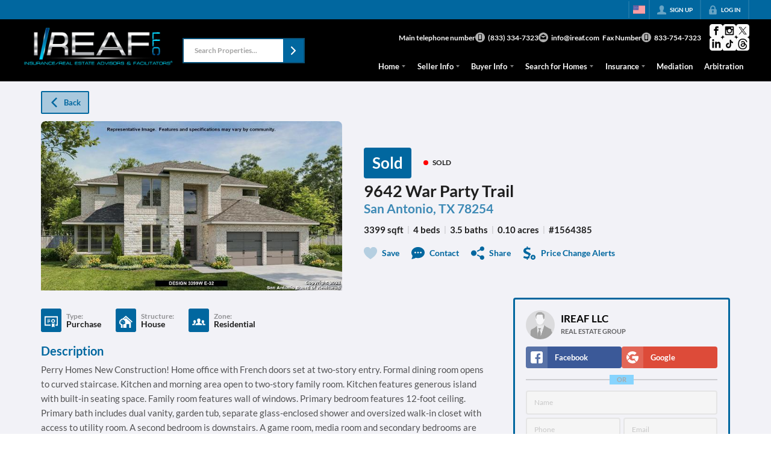

--- FILE ---
content_type: image/svg+xml
request_url: https://closehackstatic.com/icons/social_threads.svg
body_size: 702
content:
<svg xmlns="http://www.w3.org/2000/svg" viewBox="0.89 0.96 126.23 126.08">
  <g> <path d="M65.852,65.399c-9.11,0.525-12.132,4.932-11.921,8.882c0.284,5.327,6.04,7.814,11.581,7.502 c5.425-0.298,11.583-2.427,12.633-15.537c-2.815-0.615-5.91-0.937-9.22-0.937C67.919,65.31,66.895,65.339,65.852,65.399z" /> <path d="M104.709,0.962H23.291c-12.374,0-22.405,10.031-22.405,22.405v81.266c0,12.374,10.031,22.405,22.405,22.405h81.418 c12.374,0,22.405-10.031,22.405-22.405V23.367C127.114,10.993,117.083,0.962,104.709,0.962z M99.266,47.52 c-1.506-5.467-3.791-10.157-6.822-13.886c-6.181-7.604-15.496-11.505-27.69-11.595c-12.106,0.09-21.261,3.972-27.214,11.54 C31.966,40.665,29.085,50.9,28.978,64c0.107,13.1,2.988,23.335,8.562,30.421c5.953,7.567,15.108,11.45,27.214,11.54 c10.913-0.08,18.135-2.677,24.142-8.678c6.857-6.851,6.729-15.254,4.536-20.368c-1.29-3.008-3.625-5.511-6.776-7.412 c-0.767,5.72-2.506,10.259-5.254,13.762c-3.619,4.613-8.806,7.135-15.417,7.498c-5.007,0.273-9.824-0.934-13.564-3.403 c-4.424-2.921-7.013-7.392-7.29-12.589c-0.546-10.246,7.582-17.619,20.224-18.347c4.488-0.257,8.686-0.054,12.568,0.605 c-0.515-3.152-1.556-5.65-3.112-7.457c-2.138-2.483-5.442-3.755-9.821-3.783c-0.04,0-0.081,0-0.122,0 c-3.515,0-8.289,0.984-11.33,5.598l-7.313-5.017c4.071-6.178,10.686-9.573,18.64-9.573c0.06,0,0.12,0,0.18,0 c13.297,0.085,21.217,8.382,22.003,22.875c0.452,0.194,0.897,0.396,1.336,0.607c6.204,2.976,10.742,7.483,13.122,13.031 c3.317,7.737,3.62,20.341-6.444,30.396c-7.693,7.686-17.031,11.154-30.278,11.246h-0.06c-14.901-0.103-26.359-5.117-34.057-14.903 c-6.85-8.708-10.383-20.825-10.502-36.013l0-0.036l0-0.036c0.119-15.188,3.652-27.305,10.502-36.013 c7.698-9.786,19.156-14.8,34.057-14.903h0.06c14.931,0.104,26.52,5.099,34.443,14.847c3.909,4.81,6.782,10.609,8.608,17.339 L99.266,47.52z" /> </g>
</svg>

--- FILE ---
content_type: application/javascript
request_url: https://closehackstatic.com/_next/static/chunks/81897-cee6a79f1348b55a.js
body_size: 35034
content:
"use strict";(self.webpackChunk_N_E=self.webpackChunk_N_E||[]).push([[81897],{8600:(e,n,t)=>{t.d(n,{A:()=>s});var i=t(95155),o=t(12115),r=t(32530),l=t(30218).Ay.div.withConfig({componentId:"sc-2fb42ce3-0"})(["display:block;width:100%;.textarea-wrapper{position:relative;width:100%;}.char-counter{position:absolute;bottom:8px;right:12px;font-weight:600;border-radius:3px;pointer-events:none;z-index:10;transition:all 0.15s ease;","}",""],function(e){return e.$overLimit?"\n            font-size: 9px;\n            padding: 2px 5px;\n            background: rgba(239, 68, 68, 0.15);\n            border: 1px solid #ef4444;\n            color: #dc2626;\n        ":"\n            font-size: 11px;\n            padding: 3px 8px;\n            background: rgba(107, 114, 128, 0.08);\n            border: 1px solid rgba(107, 114, 128, 0.2);\n            color: #6b7280;\n        "},function(e){var n,t;return"minimal"==e.$inputTheme?"\n            ":"bold"==e.$inputTheme?"\n\n    textarea {\n        display: block;\n        width: 100%;\n        outline: none;\n        border: none;\n        height: ".concat(e.$height?e.$height+"px":"120px",";\n        padding: 10px 16px 11px;\n        color: inherit;\n        border-radius: 4px;\n        font-size: 14px;\n        line-height: 19px;\n        overflow: hidden;\n        overflow-y: auto;\n        font-weight:800;\n        resize: none;\n        color: ").concat(e.$colorText,";\n        border: 2px solid ").concat((0,r.transparentize)(.3,e.theme.color_primary),";\n        background: ").concat((0,r.transparentize)(.9,e.theme.color_primary),";\n        text-transform:uppercase;\n\n        transition: all 0.12s ease-out;\n    }\n    ").concat(e.$error&&"\n		textarea {\n    		background: #fde0e0;\n    	}\n	","\n    ").concat(e.$overLimit&&"\n		textarea {\n			background: rgba(254, 226, 226, 0.5) !important;\n			border-color: #ef4444 !important;\n		}\n	","\n\n\n\n    ").concat((null==(n=e.$fieldConfig)?void 0:n.size)=="small"&&"\n        \n    ","\n            \n            "):"\n    /* Theme-aware: uses CSS variables for dark mode support */\n    textarea {\n        display: block;\n        width: 100%;\n        outline: none;\n        border: none;\n        height: ".concat(e.$height?e.$height+"px":"120px",";\n        padding: 10px 16px 11px;\n        color: inherit;\n        border-radius: 4px;\n        font-size: 15px;\n        line-height: 21px;\n        overflow: hidden;\n        overflow-y: auto;\n        resize: none;\n        border: 2px solid var(--dash-border, #e5e5e5);\n        background: var(--dash-bg-light-03, #f5f5f5);\n        color: var(--dash-text, #1e1e1e);\n\n        transition: all 0.12s ease-out;\n\n        &::placeholder {\n            opacity: 0.35;\n            font-weight: 400;\n        }\n    }\n\n    textarea:hover,\n    textarea:focus {\n        background: var(--dash-bg-light-06, #e5e5e5);\n        color: var(--dash-text, #1e1e1e);\n    }\n    ").concat("","\n    ").concat(e.$error?"\n		textarea {\n    		background: #fde0e0;\n    	}\n	":"","\n    ").concat(e.$overLimit?"\n		textarea {\n			background: rgba(254, 226, 226, 0.5) !important;\n			border-color: #ef4444 !important;\n		}\n	":"","\n\n    ").concat((null==(t=e.$fieldConfig)?void 0:t.size)=="small"?"\n        textarea {\n            font-size: 12px;\n            line-height: 16px;\n            padding: 8px 14px 9px;\n            height:90px;\n        }\n    ":"","\n\n\n\n\n    ")}),a=t(18191);let s=function(e){var n,t,r=(0,o.useRef)(null);(0,o.useEffect)(function(){e.autoFocus&&r.current&&setTimeout(function(){r.current.focus()},500)},[e.autoFocus]);var s=e.label;e.label&&e.label.props&&e.label.props.dangerouslySetInnerHTML&&(s=e.label.props.dangerouslySetInnerHTML.__html);var c=(0,o.useMemo)(function(){if(!e.showCharacterCount&&!e.maxLength)return null;var n,t=(null==(n=e.value)?void 0:n.length)||0,i=e.minLength,o=e.maxLength,r="",l="gray",a=!1;return e.value&&0!==t?void 0!==i&&void 0!==o?t>=i&&t<=o?(r="".concat(t,"/").concat(o," chars"),l="green"):t<i?(r="".concat(t,"/").concat(i," chars"),l="red"):(r="".concat(t,"/").concat(o," chars"),l="red",a=!0):void 0!==o?(r="".concat(t,"/").concat(o," chars"),t>o?(l="red",a=!0):l=t===o?"orange":"green"):void 0!==i?(r="".concat(t,"/").concat(i," chars"),l=t>=i?"green":"red"):(r="".concat(t," chars"),l="gray"):(r="0 chars",l="gray"),{text:r,color:l,isOverLimit:a}},[e.value,e.minLength,e.maxLength,e.showCharacterCount]);return(0,i.jsxs)(l,{$error:!!e.error&&!!e.helperText,$entered:e.value.length>0,$height:null!=(n=e.height)?n:void 0,$fieldConfig:e.fieldConfig,$inputTheme:e.theme,$overLimit:null==c?void 0:c.isOverLimit,children:[e.label&&!["bold","minimal"].includes(e.theme)&&(0,i.jsx)(a.A,{icon:e.label_icon,fieldConfig:e.fieldConfig,children:e.label}),(0,i.jsxs)("div",{className:"textarea-wrapper",children:[(0,i.jsx)("textarea",{ref:r,name:e.name,disabled:e.disabled,onChange:e.onChange,value:e.value,autoCorrect:!1===e.autoCorrect?"off":"on",autoCapitalize:!1===e.autoCapitalize?"off":"on",autoComplete:!1===e.autoComplete?"off":"on",placeholder:"bold"==e.theme?e.placeholder||s:null!=(t=e.placeholder)?t:void 0}),c&&e.maxLength&&(0,i.jsx)("div",{className:"char-counter",children:c.text})]}),e.error&&e.helperText?(0,i.jsx)(a.A,{error:!0,fieldConfig:e.fieldConfig,children:e.helperText}):null,e.sublabel?(0,i.jsx)(a.A,{type:"sublabel",icon:"chevron_up",style:{marginTop:"2px",opacity:.4},fieldConfig:e.fieldConfig,children:e.sublabel}):null]})}},11391:(e,n,t)=>{t.d(n,{A:()=>k});var i=t(82732),o=t(45849),r=t(22043),l=t(45377),a=t(95155),s=t(12115),c=t(85203),u=t.n(c),d=t(17787),p=t(49027),f=t(27587),h=t(93827),m=t(18191),g=t(39422),x=t(46010),b=t(30218).Ay.div.withConfig({componentId:"sc-26c8967c-0"})(["width:100%;color:var(--dash-text,inherit);.swift-multiselect-window{display:flex;.swift-multiselect-side{flex:1;.swift-multiselect-side-primary{display:flex;> :first-child{flex:1;}}.swift-multiselect-input{display:flex;flex-direction:column;width:100%;outline:none;background:transparent;border-radius:4px;border:2px solid var(--dash-border,#e5e5e5);transition:all 0.12s ease-out;min-height:",";select{font-size:13px;width:100%;display:block;flex:1;display:flex;outline:none;background:transparent;border:none;color:var(--dash-text,inherit);option{padding:5px 10px;font-size:12px;background:var(--dash-bg,#fff);color:var(--dash-text,#1e1e1e);}}}.swift-multiselect-search{display:block;width:100%;outline:none;font-size:12px;font-weight:700;padding:6px 10px;border:none;border-bottom:2px solid var(--dash-border,#e5e5e5);background:var(--dash-bg-light-03,#f5f5f5);color:var(--dash-text,#1e1e1e);transition:all 0.12s ease-out;}.swift-multiselect-input:hover{border:2px solid var(--dash-border,#d5d5d5);}.swift-multiselect-input:focus{border:2px solid var(--dash-border,#c5c5c5);}.swift-multiselect-link{a{display:flex;align-items:center;padding:4px;cursor:pointer;span{display:block;margin-right:4px;font-size:12px;font-weight:600;color:",";}i[data-mask-icon]{display:block;width:8px;height:8px;background-color:",";transition:transform 0.15s ease-out;}&:hover{i[data-mask-icon]{transform:translateX(4px);}}}}.swift-multiselect-dnd-list{-webkit-user-select:none;-moz-user-select:none;-ms-user-select:none;user-select:none;display:flex;flex-direction:column;width:100%;outline:none;background:transparent;border-radius:4px;border:2px solid var(--dash-border,#e5e5e5);transition:all 0.12s ease-out;min-height:",";max-height:",";overflow-y:auto;padding:5px;&::-webkit-scrollbar{width:8px;}&::-webkit-scrollbar-track{background:var(--dash-bg-light-03,#f1f1f1);}&::-webkit-scrollbar-thumb{background:var(--dash-scrollbar-thumb,#c1c1c1);border-radius:4px;}&::-webkit-scrollbar-thumb:hover{background:var(--dash-scrollbar-thumb-hover,#a1a1a1);}&:hover{border:2px solid var(--dash-border,#d5d5d5);}&:focus-within{border:2px solid var(--dash-border,#c5c5c5);}.swift-multiselect-dnd-item{padding:4px 8px;border:1px solid var(--dash-border,#eee);margin-bottom:2px;background-color:var(--dash-bg-light-03,#fff);color:var(--dash-text,#1e1e1e);cursor:grab;border-radius:4px;display:flex;justify-content:space-between;align-items:center;font-size:12px;-webkit-user-select:none;-moz-user-select:none;-ms-user-select:none;user-select:none;outline:none;&:focus{outline:none;}small{}span{font-weight:800;font-size:13px;}&.active{background-color:var(--dash-bg-light-06,#e0e0e0);border-color:var(--dash-border,#ccc);}.swift-multiselect-dnd-item-link{display:flex;align-items:center;justify-content:center;padding:2px 4px;border-radius:3px;cursor:pointer;transition:background-color 0.12s ease-out;i[data-mask-icon]{width:14px;height:14px;background-color:",";transition:transform 0.15s ease-out;}&:hover{background-color:var(--dash-bg-light-06,rgba(0,0,0,0.05));i[data-mask-icon]{transform:translateX(2px);}}}}}}.swift-multiselect-center{margin:0 6px;padding-top:24px;display:flex;flex-direction:column;justify-content:center;button{margin:6px 0;.swift_button_content{padding:6px 8px;}}}.swift-multiselect-right{margin-left:6px;padding-top:24px;display:flex;flex-direction:column;justify-content:center;button{.swift_button_content{padding:6px 8px;}margin:6px 0;}}}.swift-multiselect-sorting{font-size:12px;font-weight:700;-webkit-font-smoothing:antialiased;cursor:pointer;display:flex;align-items:center;margin:6px 0px;i{margin-right:6px;i[data-mask-icon]{width:12px;height:12px;background-color:",";}}span{font-weight:inherit;}color:",";}",""],function(e){return e.$height||"360px"},function(e){return e.theme.color_primary},function(e){return e.theme.color_primary},function(e){return e.$height||"360px"},function(e){return e.$height||"360px"},function(e){return e.theme.color_primary},function(e){return e.theme.color_primary},function(e){return e.theme.color_primary},function(e){var n;return(null==(n=e.$fieldConfig)?void 0:n.size)=="small"&&"\n        \n    "}),v=t(52619),y=t.n(v),_=function(e){var n=e.id,t=e.title,r=e.selected,l=e.onClick,s=e.url,c=(0,p.gl)({id:n}),d=c.attributes,h=c.listeners,m=c.setNodeRef,g=c.transform,b=c.transition,v={transform:f.Ks.Transform.toString(g),transition:b};return(0,a.jsxs)("div",(0,o._)((0,i._)({ref:m,style:v,className:u()("swift-multiselect-dnd-item",{active:r})},d,h),{onClick:function(e){return l(e)},onMouseDown:function(e){return e.preventDefault()},tabIndex:-1,children:[(0,a.jsx)("span",{children:t}),s?(0,a.jsx)(y(),{href:s,target:"_blank",onClick:function(e){return e.stopPropagation()},onMouseDown:function(e){return e.stopPropagation()},className:"swift-multiselect-dnd-item-link",children:(0,a.jsx)(x.A,{i:"next",width:"16px"})}):(0,a.jsx)("small",{children:"::"})]}))};let k=function(e){var n=e.values,t=void 0===n?[]:n,i=e.value,o=e.onChange,c=e.labelAvailable,u=e.label,f=e.error,v=e.height,k=e.fieldConfig,w=e.link,C=void 0===w?null:w,j=(0,r._)((0,s.useState)([]),2),$=j[0],A=j[1],z=(0,r._)((0,s.useState)([]),2),T=z[0],S=z[1],N=(0,r._)((0,s.useState)([]),2),E=N[0],L=N[1],F=(0,r._)((0,s.useState)(""),2),B=F[0],M=F[1],I=(0,r._)((0,s.useState)("default"),2),R=I[0],O=I[1],P=(0,r._)((0,s.useState)(-1),2),V=P[0],D=P[1],G=(0,d.FR)((0,d.MS)(d.AN,{activationConstraint:{distance:18}}));(0,s.useEffect)(function(){A(null===i||""===i?[]:String(i).split(",").filter(function(e){return t.some(function(n){return n.name===e})})),S([]),L([]),D(-1)},[i,t]);var W=t.filter(function(e){return!$.includes(e.name)}),H=$.map(function(e){return t.find(function(n){return n.name===e})}).filter(Boolean),U=(0,s.useCallback)(function(e){return o((t.length,0===e.length?"":e.join(",")))},[o,t.length]),K=function(e,n){var t=$.indexOf(e);if((null==n?void 0:n.shiftKey)&&-1!==V&&V<$.length){var i=Math.min(V,t),o=Math.max(V,t),r=$.slice(i,o+1);L(function(e){return Array.from(new Set((0,l._)(e).concat((0,l._)(r))))})}else L(function(n){return n.includes(e)?n.filter(function(n){return n!==e}):(0,l._)(n).concat([e])}),D(t)};return(0,a.jsxs)(b,{$error:!!(f&&(null==k?void 0:k.helperText)),$fieldConfig:k,$height:v,children:[(0,a.jsxs)("div",{className:"swift-multiselect-window",children:[(0,a.jsxs)("div",{className:"swift-multiselect-side",children:[(0,a.jsxs)("div",{className:"swift-multiselect-side-primary",children:[(0,a.jsx)(m.A,{children:c}),C&&(0,a.jsx)("div",{className:"swift-multiselect-link",children:C.onClick?(0,a.jsxs)("a",{onClick:C.onClick,children:[(0,a.jsx)("span",{children:C.label||"View"}),(0,a.jsx)(x.A,{i:"next",width:"24px"})]}):(0,a.jsxs)(y(),{href:C.url?C.url:C,target:"_blank",children:[(0,a.jsx)("span",{children:C.label||"View"}),(0,a.jsx)(x.A,{i:"next",width:"24px"})]})})]}),(0,a.jsxs)("div",{className:"swift-multiselect-input",children:[(0,a.jsx)("input",{type:"text",placeholder:"Search...",value:B,onChange:function(e){return M(e.target.value)},className:"swift-multiselect-search"}),(0,a.jsx)("select",{multiple:!0,value:T,onChange:function(e){return S(Array.from(e.target.selectedOptions,function(e){return e.value}))},children:W.filter(function(e){var n;return null==(n=e.title)?void 0:n.toLowerCase().includes(B.toLowerCase())}).sort(function(e,n){if("alphabetical"===R)return e.title.localeCompare(n.title);if("reverseAlphabetical"===R)return n.title.localeCompare(e.title);if("default"===R){var t=1===e.featured||!0===e.featured,i=1===n.featured||!0===n.featured;if(t&&!i)return -1;if(!t&&i)return 1}return 0}).map(function(e){var n=1===e.featured||!0===e.featured;return(0,a.jsxs)("option",{value:e.name,children:[e.title,n?" ★":""]},e.name)})})]})]}),(0,a.jsxs)("div",{className:"swift-multiselect-center",children:[(0,a.jsx)(g.default,{disabled:!T.length,onClick:function(){var e=(0,l._)($).concat((0,l._)(T));A(e),S([]),U(e)},type:"button",children:(0,a.jsx)(x.A,{i:"chevron_right"})}),(0,a.jsx)(g.default,{disabled:!E.length,onClick:function(){var e=$.filter(function(e){return!E.includes(e)});A(e),L([]),U(e)},type:"button",children:(0,a.jsx)(x.A,{i:"chevron_left"})})]}),(0,a.jsxs)("div",{className:"swift-multiselect-side",children:[(0,a.jsx)(m.A,{children:u}),(0,a.jsx)("div",{className:"swift-multiselect-dnd-list",children:(0,a.jsx)(d.Mp,{sensors:G,collisionDetection:d.fp,onDragEnd:function(e){var n=e.active,t=e.over;if(n&&t&&n.id!==t.id){var i=$.indexOf(n.id),o=$.indexOf(t.id);if(-1!==i&&-1!==o){var r=(0,p.be)($,i,o);A(r),U(r)}}},modifiers:[h.FN],children:(0,a.jsx)(p.gB,{items:$,strategy:p._G,children:H.filter(Boolean).map(function(e){return(0,a.jsx)(_,{id:e.name,title:e.title,selected:E.includes(e.name),onClick:function(n){return K(e.name,n)},url:e.url},e.name)})})})})]})]}),(0,a.jsxs)("div",{className:"swift-multiselect-sorting",onClick:function(){return O(function(e){return"default"===e?"alphabetical":"alphabetical"===e?"reverseAlphabetical":"default"})},children:[(0,a.jsx)(x.A,{i:"refresh"}),(0,a.jsxs)("span",{children:["Sorting:\xa0","default"===R?"Default":"alphabetical"===R?"A-Z":"Z-A"]})]})]})}},16151:(e,n,t)=>{t.d(n,{A:()=>o});var i=t(95155);t(12115);let o=function(e){return(0,i.jsx)("input",{type:"hidden",name:e.name,value:e.value})}},18191:(e,n,t)=>{t.d(n,{A:()=>d});var i=t(82732),o=t(45849),r=t(17389),l=t(95155),a=t(14087),s=t(12115),c=t(46010),u=t(30218).Ay.label.withConfig({componentId:"sc-8b51215a-0"})(["&{display:block;opacity:0.8;font-size:14px;line-height:18px;font-weight:600;margin-bottom:",";margin-left:0px;-webkit-font-smoothing:antialiased;word-break:break-word;display:flex;color:var(--dash-text,inherit);}i{margin-right:4px;margin-top:2px;opacity:0.3;width:12px;height:12px;}span{flex:1;display:block;font-weight:inherit;","}"," ",""],function(e){var n,t;return(null==(n=e.$fieldConfig)?void 0:n.size)==="xsmall"||(null==(t=e.$fieldConfig)?void 0:t.size)==="small"?"2px":"4px"},function(e){var n,t;return(null==(n=e.$fieldConfig)?void 0:n.size)==="xsmall"?"\n            font-size: 10.5px;\n            line-height: 12px;\n            font-weight: 600;\n        ":(null==(t=e.$fieldConfig)?void 0:t.size)==="small"?"\n            font-size: 12px;\n            line-height: 14px;\n            font-weight: 600;\n        ":"\n            font-size: 14px;\n            line-height: 18px;\n            font-weight: 600;\n        "},function(e){return e.$error&&"\n        color: #cb2f2f;\n    "},function(e){return"sublabel"==e.$type?"\n            & {\n                opacity: 0.5;\n                margin-bottom:0;\n                span {\n                    font-size:11px;\n                    font-weight:600;\n                }\n                i {\n                    margin-right: 5px;\n                    margin-left:3px;\n                    margin-top: 6px;\n                        width: 8px;\n                        height: 8px;\n                }\n            }\n    ":" "});let d=function(e){var n=e.type,t=e.icon,d=e.fieldConfig,p=e.error,f=void 0!==p&&p,h=e.children,m=(0,r._)(e,["type","icon","fieldConfig","error","children"]),g=f?"chevron_up":void 0===t?null:t;return(0,l.jsxs)(u,(0,o._)((0,i._)({$type:void 0===n?"default":n,$fieldConfig:void 0===d?{}:d},(0,a.yA)(m)),{htmlFor:m.htmlFor,$error:f,children:[g?(0,l.jsx)(c.A,{i:g}):null,s.isValidElement(h)?h:(0,l.jsx)("span",{children:h})]}))}},21088:(e,n,t)=>{t.d(n,{A:()=>c});var i=t(95155);t(12115);var o=t(18191),r=t(32530),l=t(30218).Ay.div.withConfig({componentId:"sc-667f1950-0"})(["display:block;width:100%;.swift_select_enum_elem{display:flex;width:100%;outline:none;border:none;padding:0px;color:inherit;border-radius:4px;overflow:hidden;font-size:14px;border:2px solid ",";background:",";color:",";border:2px solid ",";background:",";color:#1e1e1e;transition:all 0.12s ease-out;-webkit-appearance:button;-moz-appearance:button;-webkit-user-select:none;-moz-user-select:none;-webkit-appearance:none;-moz-appearance:none;text-indent:1px;text-overflow:'';li{flex-shrink:0;flex-grow:1;font-size:12px;font-weight:700;line-height:16px;padding:15px 4px 16px;text-align:center;cursor:pointer;&:hover{background:",";color:#1e1e1e;}&.active{background:",";color:",";}&:first-of-type{padding-left:8px;}&:last-of-type{padding-right:8px;}}}",""],function(e){return(0,r.readableColor)(e.theme.color_body_bg,(0,r.darken)(.15,e.theme.color_body_bg),(0,r.lighten)(.15,e.theme.color_body_bg),!1)},function(e){return(0,r.readableColor)(e.theme.color_body_bg,(0,r.darken)(.05,e.theme.color_body_bg),(0,r.lighten)(.05,e.theme.color_body_bg),!1)},function(e){return e.theme.color_body_text},function(e){return(0,r.darken)(.15,"#fff")},function(e){return(0,r.darken)(.05,"#fff")},function(e){return(0,r.darken)(.15,"#fff")},function(e){return e.theme.color_primary},function(e){return(0,r.readableColor)(e.theme.color_primary)},function(e){var n;return(null==(n=e.$fieldConfig)?void 0:n.size)=="small"&&"\n\n        .swift_select_enum_elem {\n            li {\n                padding: 10px 4px 10px;\n            }\n        }\n        \n    "}),a=t(85203),s=t.n(a);let c=function(e){var n;return(0,i.jsxs)(l,{$error:!!e.error&&!!e.helperText,$entered:!!e.value&&e.value.length>0,$fieldConfig:e.fieldConfig,children:[!e.label||e.label&&e.label.length>0&&(0,i.jsx)(o.A,{fieldConfig:e.fieldConfig,children:null!=(n=e.label)?n:e.name}),(0,i.jsx)("ul",{className:"swift_select_enum_elem",children:e.values.map(function(n,t){return(0,i.jsx)("li",{onClick:function(){return e.onChange(n.value)},className:s()({active:e.value==n.value}),children:n.name},t)})}),e.error&&e.helperText?(0,i.jsx)(o.A,{error:!0,fieldConfig:e.fieldConfig,children:e.helperText}):null]})}},46309:(e,n,t)=>{t.d(n,{A:()=>h});var i=t(22043),o=t(45377),r=t(80971),l=t(95155),a=t(12115),s=t(47650),c=t(18191),u=t(46010),d=t(30218),p=d.Ay.div.withConfig({componentId:"sc-9df28801-0"})(["color:var(--dash-text,#1e1e1e);.swift_input_select_dropdown{border:2px solid var(--dash-border,#e5e5e5);border-top:0;background:var(--dash-bg-light-03,#f5f5f5);color:var(--dash-text,#1e1e1e);border-radius:4px;border-top-left-radius:0px;border-top-right-radius:0px;width:100%;.swift_input_select_results{max-height:300px;overflow-y:auto;&::-webkit-scrollbar{width:8px;}&::-webkit-scrollbar-track{background:var(--dash-bg-light-03,#f1f1f1);}&::-webkit-scrollbar-thumb{background:var(--dash-scrollbar-thumb,#c1c1c1);border-radius:4px;}&::-webkit-scrollbar-thumb:hover{background:var(--dash-scrollbar-thumb-hover,#a1a1a1);}}}.swift_input_select_filter{padding:0;border-bottom:2px solid var(--dash-border,#e0e0e0);background-color:var(--dash-bg-light-03,#f9f9f9);display:flex;align-items:center;input{width:100%;padding:8px 14px;border-radius:4px;font-size:14px;line-height:14px;outline:none;border:none;background:transparent;color:var(--dash-text,#1e1e1e);&::placeholder{color:var(--dash-text-muted,#6b7280);}}}.swift_input_select_option{padding:5px 12px;cursor:pointer;transition:background 0.2s ease;color:var(--dash-text,#1e1e1e);i{i[data-mask-icon]{height:14px;width:14px;background-color:var(--dash-icon,currentColor);}}span{font-size:13px;font-weight:600;display:block;color:var(--dash-text,#1e1e1e);}&:hover{background:var(--dash-bg-light-06,#e8e8e8);}}.theme-simple-option{display:flex;align-items:flex-start;gap:8px;color:var(--dash-text,#1e1e1e);.theme-simple-checkbox{width:16px;height:16px;border:2px solid var(--dash-border,#d0d0d0);border-radius:3px;display:flex;align-items:center;justify-content:center;flex-shrink:0;margin-top:1px;background:var(--dash-bg-light-03,#fff);transition:all 0.15s ease;i[data-mask-icon]{width:10px;height:10px;background-color:#fff;}&.theme-simple-checkbox-checked{background:var(--dash-primary,#0070f3);border-color:var(--dash-primary,#0070f3);}}.theme-simple-dot{width:12px;height:12px;border-radius:50%;margin-top:2px;flex-shrink:0;}.theme-simple-content{display:flex;flex-direction:column;gap:2px;.theme-simple-name{font-size:13px;font-weight:800;line-height:1.3;color:var(--dash-text,#1e1e1e);}.theme-simple-sublabel{font-size:12px;opacity:0.6;line-height:1.3;color:var(--dash-text,#1e1e1e);}}}.swift_input_select_option_selected{background:var(--dash-bg-light-06,#f0f0f0);}"]),f=d.Ay.div.withConfig({componentId:"sc-9df28801-1"})(["display:flex;flex-direction:column;color:var(--dash-text,inherit);.swift_input_select_label{display:flex;justify-content:space-between;align-items:center;label{span{display:block;}}.swift_input_select_label_link{a{color:#0070f3;text-decoration:none;display:flex;align-items:center;cursor:pointer;span{margin-right:4px;}i[data-mask-icon]{background-color:currentColor;}}}}.swift_input_select_filter{padding:0;border-bottom:2px solid var(--dash-border,#e0e0e0);background-color:var(--dash-bg-light-03,#f9f9f9);display:flex;align-items:center;input{width:100%;padding:8px 14px;border-radius:4px;font-size:14px;line-height:14px;outline:none;border:none;background:transparent;color:var(--dash-text,#1e1e1e);&:focus{}}}.swift_input_select_cover{position:relative;.swift_input_select_cover_clear{display:flex;align-items:center;cursor:pointer;z-index:8;position:absolute;right:0;top:0;bottom:0;padding:0 8px;i[data-mask-icon]{height:14px;height:14px;opacity:0.25;}&:hover{i[data-mask-icon]{opacity:0.5;}}}}.swift_input_select_value{display:flex;align-items:center;padding:12px 16px 13px;box-sizing:border-box;border-radius:4px;cursor:pointer;transition:background 0.2s ease,border-color 0.2s ease;position:relative;z-index:1;height:54px;border:2px solid var(--dash-border,#e5e5e5);background:var(--dash-bg-light-03,#f5f5f5);color:var(--dash-text,#1e1e1e);"," "," font-size:14px;line-height:1.5;i{i[data-mask-icon]{height:14px;width:14px;}}span{font-size:14px;font-weight:600;display:block;line-height:22px;}&:hover{}}.swift_input_select_dropdown{border:2px solid var(--dash-border,#e5e5e5);border-top:0;background:var(--dash-bg-light-03,#f5f5f5);border-radius:4px;border-top-left-radius:0px;border-top-right-radius:0px;width:100%;.swift_input_select_results{max-height:300px;overflow-y:auto;}}.swift_input_select_option{padding:5px 12px;cursor:pointer;transition:background 0.2s ease;i{i[data-mask-icon]{height:14px;width:14px;background-color:var(--dash-icon,currentColor);}}span{font-size:13px;font-weight:600;display:block;}&:hover{background:var(--dash-bg-light-06,#e8e8e8);}}&[entered='true'] .swift_input_select_value{background:var(--dash-bg-light-06,#e5e5e5);}& > label.error{color:#f44336;margin-top:4px;font-size:12px;}& > label.sublabel{font-size:12px;color:var(--dash-text-muted,#666);margin-top:4px;display:block;}"," .theme-simple-option{display:flex;align-items:flex-start;gap:8px;.theme-simple-dot{width:12px;height:12px;border-radius:50%;margin-top:2px;flex-shrink:0;}.theme-simple-content{display:flex;flex-direction:column;gap:2px;.theme-simple-name{font-size:13px;font-weight:800;line-height:1.3;}.theme-simple-sublabel{font-size:12px;opacity:0.6;line-height:1.3;}}}.theme-simple-value{display:flex;align-items:center;gap:6px;.theme-simple-dot{width:10px;height:10px;border-radius:50%;flex-shrink:0;}.theme-simple-content{display:flex;flex-direction:column;gap:0px;.theme-simple-name{font-size:13px;font-weight:800;line-height:1.2;}.theme-simple-sublabel{font-size:9px;opacity:0.5;line-height:1.1;}}.theme-simple-name{font-size:13px;font-weight:800;}}"],function(e){return e.$isOpen&&"\n            border-bottom-left-radius: 0px;\n            border-bottom-right-radius: 0px;\n            "},function(e){return"true"===e.$entered&&"\n            padding-right: 40px;\n            "},function(e){var n,t;return(null==(n=e.$fieldConfig)?void 0:n.size)=="small"?"\n        .swift_input_select_value {\n            padding: 7px 12px 7px;\n            font-size: 12px;\n            line-height: 20px;\n            height: 40px;\n        }\n\n        .theme-simple-value {\n            .theme-simple-content {\n                .theme-simple-name {\n                    font-size: 12px;\n                    line-height: 1.15;\n                }\n                .theme-simple-sublabel {\n                    font-size: 8px;\n                    line-height: 1;\n                }\n            }\n        }\n\n        .swift_input_select_option {\n        i {\n            margin-right: 6px;\n            i[data-mask-icon] {\n                height: 12px;\n                width: 12px;\n            }\n        }\n\n        span {\n            font-size: 12px;\n        }\n    ":(null==(t=e.$fieldConfig)?void 0:t.size)=="xsmall"?"\n        .swift_input_select_value {\n            padding: 6px 10px 6px;\n            font-size: 10px;\n            line-height: 18px;\n            height: 34px;\n\n            span {\n                font-size: 10px;\n                line-height: 18px;\n            }\n        }\n\n        .theme-simple-value {\n            .theme-simple-content {\n                .theme-simple-name {\n                    font-size: 10px;\n                    line-height: 1.1;\n                }\n                .theme-simple-sublabel {\n                    font-size: 7px;\n                    line-height: 1;\n                }\n            }\n        }\n\n        .swift_input_select_option {\n        i {\n            margin-right: 6px;\n            i[data-mask-icon] {\n                height: 10px;\n                width: 10px;\n            }\n        }\n\n        span {\n            font-size: 10px;\n        }\n    ":""});let h=function(e){var n=e.error,t=e.helperText,d=e.value,h=e.size,m=e.disabled,g=e.fieldConfig,x=e.label,b=e.label_icon,v=e.link,y=e.name,_=e.onChange,k=e.values,w=void 0===k?[]:k,C=e.sublabel,j=e.search,$=e.preset,A=void 0===$?"simple":$,z=e.multiple,T=void 0!==z&&z,S=e.emptyLabel,N=void 0===S?"Select...":S,E=e.renderOption,L=e.renderValue,F=(0,i._)((0,a.useState)(!1),2),B=F[0],M=F[1],I=(0,a.useRef)(null),R=(0,a.useRef)(null),O=(0,a.useRef)(null),P=(0,i._)((0,a.useState)(""),2),V=P[0],D=P[1],G=(0,i._)((0,a.useState)(w),2),W=G[0],H=G[1],U=(0,i._)((0,a.useState)({top:0,left:0,width:0}),2),K=U[0],Y=U[1],X=E||("simple"===A?function(e,n){return(0,l.jsxs)("div",{className:"theme-simple-option ".concat(n?"theme-simple-option-selected":""),children:[T&&(0,l.jsx)("div",{className:"theme-simple-checkbox ".concat(n?"theme-simple-checkbox-checked":""),children:n&&(0,l.jsx)(u.A,{i:"check",width:"12px"})}),e.color&&(0,l.jsx)("div",{className:"theme-simple-dot",style:{backgroundColor:e.color}}),e.icon&&(0,l.jsx)(u.A,{i:e.icon,width:"16px"}),(0,l.jsxs)("div",{className:"theme-simple-content",children:[(0,l.jsx)("div",{className:"theme-simple-name",children:e.name}),e.sublabel&&(0,l.jsx)("div",{className:"theme-simple-sublabel",children:e.sublabel})]})]})}:null),J=L||("simple"===A?function(e,n){if(T&&n&&n.length>0){var t=n[0],i=n.length-1;return(0,l.jsxs)("div",{className:"theme-simple-value",children:[t.color&&(0,l.jsx)("div",{className:"theme-simple-dot",style:{backgroundColor:t.color}}),t.icon&&(0,l.jsx)(u.A,{i:t.icon,width:"16px"}),(0,l.jsx)("div",{className:"theme-simple-content",children:(0,l.jsxs)("div",{className:"theme-simple-name",children:[t.name,i>0&&" + ".concat(i," more")]})})]})}return e?(0,l.jsxs)("div",{className:"theme-simple-value",children:[e.color&&(0,l.jsx)("div",{className:"theme-simple-dot",style:{backgroundColor:e.color}}),e.icon&&(0,l.jsx)(u.A,{i:e.icon,width:"16px"}),(0,l.jsxs)("div",{className:"theme-simple-content",children:[(0,l.jsx)("div",{className:"theme-simple-name",children:e.name}),e.sublabel&&(0,l.jsx)("div",{className:"theme-simple-sublabel",children:e.sublabel})]})]}):N}:null);(0,a.useEffect)(function(){return B&&R.current&&(q(),window.addEventListener("scroll",q,!0),window.addEventListener("resize",q)),function(){window.removeEventListener("scroll",q,!0),window.removeEventListener("resize",q)}},[B]);var q=function(){if(R.current){var e=R.current.getBoundingClientRect();Y({top:e.bottom,left:e.left,width:e.width})}};(0,a.useEffect)(function(){return B&&O.current&&O.current.focus(),B?document.addEventListener("click",Z):document.removeEventListener("click",Z),function(){document.removeEventListener("click",Z)}},[B]);var Z=function(e){R.current&&!R.current.contains(e.target)&&I.current&&!I.current.contains(e.target)&&M(!1)};(0,a.useEffect)(function(){H(w.filter(function(e){var n,t,i,o=String(null!=(t=null!=(n=e.name_search)?n:e.value)?t:"").toLowerCase(),r=String(null!=(i=e.name)?i:"").toLowerCase(),l=String(null!=V?V:"").toLowerCase();return o.includes(l)||r.includes(l)}))},[V,w]);var Q=function(e){if(T){var n,t=d?String(d).split(","):[],i=String(e.value);_((n=t.includes(i)?t.filter(function(e){return e!==i}):(0,o._)(t).concat([i])).length>0?n.join(","):null)}else _(e.value),M(!1)},ee=(void 0===d?"undefined":(0,r._)(d))==="object"?d:w.find(function(e){return String(e.value)===String(d)}),en=function(){if(!d)return[];if(!T){var e=w.find(function(e){return String(e.value)===String(d)});return e?[e]:[]}var n=String(d).split(",");return w.filter(function(e){return n.includes(String(e.value))})}();return(0,l.jsxs)(f,{$error:n&&t?"true":"false",$entered:d?"true":"false",$size:h,$disabled:m,$fieldConfig:g,$isOpen:B,children:[(0,l.jsxs)("div",{className:"swift_input_select_label",children:[x&&(0,l.jsx)(c.A,{icon:b,htmlFor:y,fieldConfig:g,children:x}),v&&(0,l.jsx)("div",{className:"swift_input_select_label_link",children:v.onClick?(0,l.jsxs)("a",{onClick:v.onClick,children:[(0,l.jsx)("span",{children:v.label||"View"}),(0,l.jsx)(u.A,{i:"next",width:"24px"})]}):(0,l.jsxs)("a",{href:v.url||v,target:"_blank",children:[(0,l.jsx)("span",{children:v.label||"View"}),(0,l.jsx)(u.A,{i:"next",width:"24px"})]})})]}),(0,l.jsxs)("div",{className:"swift_input_select_cover",children:[(0,l.jsx)("div",{className:"swift_input_select_value",onClick:function(){m||M(!B)},ref:R,onMouseDown:function(e){return e.stopPropagation()},children:J?J(ee,en):ee?ee.name:N}),d&&!m&&(0,l.jsx)("div",{className:"swift_input_select_cover_clear",onClick:function(e){e.preventDefault(),e.stopPropagation(),_(null)},children:(0,l.jsx)(u.A,{i:"x",width:"24px"})})]}),C&&(0,l.jsx)(c.A,{type:"sublabel",icon:"chevron_up",style:{marginTop:"2px",opacity:.4},children:C}),n&&t&&(0,l.jsx)(c.A,{error:!0,children:t}),B&&"undefined"!=typeof document&&(0,s.createPortal)((0,l.jsx)(p,{ref:I,style:{position:"fixed",top:"".concat(K.top,"px"),left:"".concat(K.left,"px"),width:"".concat(K.width,"px"),zIndex:9999},children:(0,l.jsxs)("div",{className:"swift_input_select_dropdown",children:[(void 0===j||j)&&(0,l.jsx)("div",{className:"swift_input_select_filter",children:(0,l.jsx)("input",{type:"text",ref:O,value:V,onChange:function(e){return D(e.target.value)},placeholder:"Search..."})}),(0,l.jsx)("div",{className:"swift_input_select_results",children:W.map(function(e){var n,t=(n=e.value,T?!!d&&String(d).split(",").includes(String(n)):String(d)===String(n));return(0,l.jsx)("div",{className:"swift_input_select_option ".concat(t?"swift_input_select_option_selected":""),onClick:function(){return Q(e)},children:X?X(e,t):(0,l.jsx)("span",{children:e.name})},e.value)})})]})}),document.body)]})}},50373:(e,n,t)=>{t.d(n,{A:()=>d});var i=t(17389),o=t(22043),r=t(95155),l=t(12115),a=t(32530),s=t(30218).Ay.div.withConfig({componentId:"sc-abe6543e-0"})(["display:block;width:100%;.swift-input-minmax-inputs{display:flex;.swift-input-minmax-divider{margin:0 6px;span{opacity:0.4;display:block;font-size:32px;line-height:54px;color:var(--dash-text,inherit);}}.swift-input-minmax-input{flex:1;.swift-input-minmax-input-wrapper{position:relative;input,.swift-input-minmax-input-veneer{display:block;width:100%;outline:none;border:none;padding:10px 16px 11px;color:inherit;border-radius:4px;overflow:hidden;font-size:14px;line-height:29px;border:2px solid var(--dash-border,#e5e5e5);background:var(--dash-bg-light-03,#f5f5f5);color:var(--dash-text,#1e1e1e);"," transition:all 0.12s ease-out;}.swift-input-minmax-input-veneer{position:absolute;top:0;left:0;pointer-events:none;}}ul{margin-top:8px;li{font-size:14px;background:var(--dash-bg-light-03,#fafafa);color:var(--dash-text,#1e1e1e);border-radius:4px;margin-bottom:4px;padding:6px 12px;cursor:pointer;span{font-weight:600;opacity:0.6;-webkit-font-smoothing:antialiased;}&:hover{background:",";color:",";span{opacity:1;}}&.active{background:",";color:",";span{opacity:1;}}}}}}",""],function(e){return e.$color&&"primary"==e.$color&&"\n\n            background: ".concat((0,a.lighten)(.4,e.theme.color_primary),";\n            border-color: ").concat(e.theme.color_primary,";\n          ")},function(e){return(0,a.transparentize)(.6,e.theme.color_primary)},function(e){return(0,a.readableColor)(e.theme.color_primary)},function(e){return e.theme.color_primary},function(e){return(0,a.readableColor)(e.theme.color_primary)},function(e){var n,t;return(null==(n=e.$fieldConfig)?void 0:n.size)=="small"?"\n.swift-input-minmax-inputs {\n    .swift-input-minmax-divider span {\n        line-height: 40px;\n    }\n    .swift-input-minmax-input .swift-input-minmax-input-wrapper {\n        input,.swift-input-minmax-input-veneer {\n            padding: 7px 10px 9px;\n            font-size: 12px;\n            line-height: 20px;\n        }\n    }\n}\n":(null==(t=e.$fieldConfig)?void 0:t.size)=="xsmall"?"\n.swift-input-minmax-inputs {\n    .swift-input-minmax-divider span {\n        line-height: 34px;\n    }\n    .swift-input-minmax-input .swift-input-minmax-input-wrapper {\n        input,.swift-input-minmax-input-veneer {\n            padding: 6px 10px;\n            font-size: 10px;\n            line-height: 18px;\n        }\n    }\n}\n":""}),c=t(18191),u=t(14087);let d=function(e){var n=e.value,t=void 0===n?null:n,a=e.onChange,d=void 0===a?function(){}:a,p=e.suggestions,f=void 0===p?null:p,h=e.suggestionLabels,m=void 0===h?null:h,g=e.suggestionFormat,x=void 0===g?"%s":g,b=e.emptyLabel,v=void 0===b?"Any":b,y=e.format,_=void 0===y?null:y,k=e.allowEqual,w=void 0!==k&&k,C=(e.onSelectMax,e.fieldConfig),j=void 0===C?{}:C,$=e.helperText,A=void 0===$?null:$,z=e.label,T=void 0===z?null:z,S=e.label_icon,N=e.error,E=void 0!==N&&N,L=e.autoFocus,F=void 0!==L&&L;(0,i._)(e,["value","onChange","suggestions","suggestionLabels","suggestionFormat","emptyLabel","format","allowEqual","onSelectMax","fieldConfig","helperText","label","label_icon","error","autoFocus"]);var B=(0,o._)((0,l.useState)(null),2),M=B[0],I=B[1],R=(0,o._)((0,l.useState)(null),2),O=R[0],P=R[1],V=(0,o._)((0,l.useState)(null),2),D=V[0],G=V[1],W=(0,l.useRef)(!1),H=(0,l.useRef)(!1),U=(0,o._)((0,l.useState)(""),2),K=U[0],Y=U[1],X=(0,o._)((0,l.useState)(""),2),J=X[0],q=X[1],Z=(0,l.useRef)(!1);(0,l.useEffect)(function(){F&&W&&W.current&&(Z.current=!0,W.current.focus())},[F]),(0,l.useEffect)(function(){"max"==M&&H&&H.current&&H.current.focus()},[M]);var Q=function(){var e=parseInt(K),n=parseInt(J);e&&n&&(e>n?(console.log("handleChange, and its greater than the max!!"),q(""),n=""):n<e&&(console.log("handleChange, and its less than the min!!"),Y(""),e=""));var t=null;e&&n?t=e+"-"+n:e?t=e+"+":n&&(t=n+"-"),d({value:t,value_min:e,value_max:n})};return(0,l.useEffect)(function(){if(console.log("SwiftInputMinMax - value changing",t),!t){Y(""),q("");return}var e=String(t);if(e.includes("+"))Y(e.replace("+","")),q("");else if("-"==e.charAt(e.length-1))q(e.replace("-","")),Y("");else if(e.includes("-")){var n=e.split("-");Y(n[0]),q(n[1])}},[t]),(0,r.jsxs)(s,{$fieldConfig:j||{},$error:!!E&&!!A,children:[T&&T.length>0&&(0,r.jsx)(c.A,{icon:void 0===S?null:S,fieldConfig:j,children:T}),(0,r.jsxs)("div",{className:"swift-input-minmax-inputs",children:[(0,r.jsxs)("div",{className:"swift-input-minmax-input min",children:[(0,r.jsxs)("div",{className:"swift-input-minmax-input-wrapper",children:[(0,r.jsx)("input",{type:"text",ref:W,value:K,onChange:function(e){Y(e.currentTarget.value.replace(/\D/g,""))},onFocus:function(e){Z.current?Z.current=!1:e.target.select(),I("min"),G(!0)},onBlur:function(){G(!1),Q()}}),D||K&&"cost"!=_?null:(0,r.jsx)("div",{className:"swift-input-minmax-input-veneer",children:D||K?D||"cost"!=_?null:"$"+parseInt(K).toLocaleString():v})]}),f&&D&&(0,r.jsxs)("ul",{children:[(0,r.jsx)("li",{onMouseDown:function(){Y(""),I("max")},className:K?"":"active",children:(0,r.jsx)("span",{children:"No Minimum"})}),f.map(function(e,n){return(0,r.jsx)("li",{onMouseDown:function(){Y(e),I("max")},className:K&&e==K?"active":"",children:(0,r.jsx)("span",{children:m&&Object.keys(m).includes(""+e)?m[e]:"cost"==_?"$"+(0,u.LD)(e):1==e&&"%s"!=x&&"s"==x.charAt(x.length-1)?x.substr(0,x.length-1).replace("%s",e):x.replace("%s",e)})},n)})]})]}),(0,r.jsx)("div",{className:"swift-input-minmax-divider",children:(0,r.jsx)("span",{children:"-"})}),(0,r.jsxs)("div",{className:"swift-input-minmax-input max",children:[(0,r.jsxs)("div",{className:"swift-input-minmax-input-wrapper",children:[(0,r.jsx)("input",{type:"text",ref:H,value:J,onChange:function(e){q(e.currentTarget.value.replace(/\D/g,""))},onFocus:function(e){Z.current?Z.current=!1:e.target.select(),I("max"),P(!0)},onBlur:function(){P(!1),Q()}}),O||J&&"cost"!=_?null:(0,r.jsx)("div",{className:"swift-input-minmax-input-veneer",children:O||J?O||"cost"!=_?null:"$"+parseInt(J).toLocaleString():v})]}),f&&O&&(0,r.jsxs)("ul",{children:[f.filter(function(e){return!K||w&&K<=e||!w&&K<e}).map(function(e,n){return(0,r.jsx)("li",{onMouseDown:function(){q(e)},className:J&&e==J?"active":"",children:(0,r.jsx)("span",{children:m&&Object.keys(m).includes(""+e)?m[e]:"cost"==_?"$"+(0,u.LD)(e):1==e&&"%s"!=x&&"s"==x.charAt(x.length-1)?x.substr(0,x.length-1).replace("%s",e):x.replace("%s",e)})},n)}),(0,r.jsx)("li",{onMouseDown:function(){q("")},className:J?"":"active",children:(0,r.jsx)("span",{children:"No Maximum"})})]})]})]}),E&&A?(0,r.jsx)(c.A,{error:!0,fieldConfig:j,children:A}):null]})}},52956:(e,n,t)=>{t.d(n,{A:()=>h});var i=t(22043),o=t(95155),r=t(13490),l=t(12115),a=t(11929),s=t(18191),c=t(30218),u=c.Ay.div.withConfig({componentId:"sc-448aedd8-0"})(["width:100%;label{margin-left:0;}.swift_input_radio_label{display:flex;align-items:center;padding:1px 0;label{flex:1;span{line-height:18px;}}.swift_input_radio_label_link{a{display:flex;align-items:center;padding:4px;margin-left:12px;span{display:block;margin-right:4px;font-size:12px;font-weight:600;color:",";}i[data-mask-icon]{display:block;width:8px;height:8px;background-color:",";transition:transform 0.15s ease-out;}&:hover{i[data-mask-icon]{transform:translateX(4px);}}}}}"],function(e){return e.theme.color_primary},function(e){return e.theme.color_primary}),d=c.Ay.div.withConfig({componentId:"sc-448aedd8-1"})(["width:100%;flex-basis:100%;margin-bottom:4px;input{width:19px;height:19px;border:2px solid var(--dash-border,rgba(0,0,0,0.08));outline:none;}.swift_input_radio_label_content{display:flex;align-items:center;}.swift_input_radio_label_content > label{margin-left:5px;margin-bottom:0;}input:disabled + span{cursor:not-allowed;}input:disabled{cursor:not-allowed;}.swift_input_radio_item_sublabel{font-size:10.5px;}.swift_input_radio_label_link{a{display:flex;align-items:center;padding:4px;span{display:block;margin-right:4px;font-size:12px;font-weight:600;color:",";}i[data-mask-icon]{display:block;width:8px;height:8px;background-color:",";transition:transform 0.15s ease-out;}&:hover{i[data-mask-icon]{transform:translateX(4px);}}}}"],function(e){return e.theme.color_primary},function(e){return e.theme.color_primary}),p=t(46010),f=function(e){var n=(0,i._)((0,l.useState)(""),2),t=n[0],c=n[1];return(0,l.useEffect)(function(){c((0,a.A)())},[]),(0,l.useEffect)(function(){if(!e.emptyValue&&e.validate&&(!e.value||"no"===e.value)&&e.values.length>0){var n=e.values[0].value;e.onChange(n)}},[e.emptyValue,e.validate,e.value,e.values,e.onChange]),(0,o.jsx)(o.Fragment,{children:(0,o.jsxs)(u,{$fieldConfig:e.fieldConfig,children:[e.label&&(0,o.jsxs)("div",{className:"swift_input_radio_label",children:[(0,o.jsx)(s.A,{icon:e.label_icon,fieldConfig:e.fieldConfig,children:e.label}),e.link&&(0,o.jsx)("div",{className:"swift_input_radio_label_link",children:e.link.onClick?(0,o.jsxs)("a",{onClick:e.link.onClick,children:[(0,o.jsx)("span",{children:e.link.label||"View"}),(0,o.jsx)(p.A,{i:"next",width:"24px"})]}):(0,o.jsxs)(r.A,{href:e.link.url?e.link.url:e.link,target:"_blank",children:[(0,o.jsx)("span",{children:e.link.label||"View"}),(0,o.jsx)(p.A,{i:"next",width:"24px"})]})})]}),e.emptyValue&&(0,o.jsxs)(d,{children:[(0,o.jsxs)("div",{className:"swift_input_radio_label_content",children:[(0,o.jsx)("input",{type:"radio",name:e.name,id:"".concat(e.name,"-").concat(t,"-all"),checked:null===e.value,onChange:function(n){return e.onChange(null,n)}},e.name),(0,o.jsx)(s.A,{htmlFor:"".concat(e.name,"-").concat(t,"-all"),fieldConfig:e.fieldConfig,children:(0,o.jsx)("span",{children:e.emptyLabel})})]}),e.emptySubLabel&&(0,o.jsx)(s.A,{className:"swift_input_radio_item_sublabel",type:"sublabel",icon:"chevron_up",htmlFor:"".concat(e.name,"-").concat(t,"-all"),style:{opacity:"0.4",marginBottom:"0px"},fieldConfig:e.fieldConfig,children:e.emptySubLabel})]}),e.values.map(function(n,i){var l,a,c;return(!n.value&&n.name&&""!==n.value&&(n.value=n.name.toLowerCase().replace(/  +/g," ").replace(/ /g,"-").replace(/[^\w-]+/g,"")),n.type&&"label"==n.type)?(0,o.jsx)(s.A,{style:{marginTop:"6px"},fieldConfig:e.fieldConfig,children:n.name},i):(0,o.jsxs)(d,{children:[(0,o.jsxs)("div",{className:"swift_input_radio_label_content",children:[(0,o.jsx)("input",{type:"radio",name:e.name,disabled:null!=(a=null!=(l=n.disabled)?l:e.disabled)&&a,id:"".concat(e.name,"-").concat(t,"-").concat(n.value),checked:e.value===n.value,onChange:function(t){return e.onChange(n.value,t)}},e.name),(0,o.jsx)(s.A,{htmlFor:"".concat(e.name,"-").concat(t,"-").concat(n.value),fieldConfig:e.fieldConfig,children:n.name&&(0,o.jsx)("span",{style:null!=(c=n.style)?c:null,children:n.name})}),n.link&&(0,o.jsx)("div",{className:"swift_input_radio_label_link",children:n.link.onClick?(0,o.jsxs)("a",{onClick:n.link.onClick,children:[(0,o.jsx)("span",{children:n.link.label||"View"}),(0,o.jsx)(p.A,{i:"next",width:"24px"})]}):(0,o.jsxs)(r.A,{href:n.link.url?n.link.url:n.link,target:"_blank",children:[(0,o.jsx)("span",{children:n.link.label||"View"}),(0,o.jsx)(p.A,{i:"next",width:"24px"})]})})]}),n.sublabel&&(0,o.jsx)(s.A,{type:"sublabel",className:"swift_input_radio_item_sublabel",htmlFor:"".concat(e.name,"-").concat(t,"-").concat(n.value),icon:"chevron_up",style:{opacity:"0.4",marginBottom:"0px"},fieldConfig:e.fieldConfig,children:n.sublabel})]},i)}),e.sublabel?(0,o.jsx)(s.A,{type:"sublabel",icon:"chevron_up",style:{marginTop:"2px",opacity:.4},fieldConfig:e.fieldConfig,children:e.sublabel}):null,e.error&&e.helperText?(0,o.jsx)(s.A,{error:!0,fieldConfig:e.fieldConfig,children:e.helperText}):null]})})};f.defaultProps={emptyValue:!0,emptyLabel:"All"};let h=f},61074:(e,n,t)=>{t.d(n,{Ei:()=>f,az:()=>u,so:()=>d,xA:()=>p});var i=t(82732),o=t(45849),r=t(17389),l=t(22043),a=t(95155),s=t(12115);function c(e){return"number"==typeof e?"".concat(4*e,"px"):e}var u=(0,s.forwardRef)(function(e,n){var t=e.as,u=e.display,d=void 0===u?"block":u,p=e.flex,f=e.flexWrap,h=e.gridGap,m=e.gridColumn,g=e.gridAutoRows,x=(0,r._)(e,["as","display","flex","flexWrap","gridGap","gridColumn","gridAutoRows"]),b=(0,l._)((0,s.useState)(Array.isArray(d)?d[2]:d),2),v=b[0],y=b[1];(0,s.useEffect)(function(){var e=function(){var e,n=window.innerWidth;e=Array.isArray(d)?n>=1024?d[2]:n>=768?d[1]:d[0]:d,y(function(n){return n===e?n:e})};return e(),window.addEventListener("resize",e),function(){window.removeEventListener("resize",e)}},[d]);var _=(0,i._)({display:v,flex:p,flexWrap:f,gap:c(h),gridColumn:m,gridAutoRows:g},x.style);return(0,a.jsx)(void 0===t?"div":t,(0,o._)((0,i._)({ref:n},x),{style:_}))}),d=(0,s.forwardRef)(function(e,n){var t=e.as,l=e.align,s=e.justify,d=e.wrap,p=e.direction,f=e.basis,h=e.grow,m=e.shrink,g=(0,r._)(e,["as","align","justify","wrap","direction","basis","grow","shrink"]),x=(0,o._)((0,i._)({},g.style),{display:"flex",alignItems:l,justifyContent:s,gap:c(g.gap),flexWrap:d,flexDirection:p,flexBasis:f,flexGrow:h,flexShrink:m});return(0,a.jsx)(u,(0,o._)((0,i._)({ref:n,as:void 0===t?"div":t},g),{style:x}))}),p=(0,s.forwardRef)(function(e,n){var t=e.as,d=e.display,p=void 0===d?"grid":d,f=e.templateColumns,h=e.gap,m=(e.rowGap,e.columnGap,e.autoFlow),g=e.autoRows,x=e.autoColumns,b=e.templateRows,v=e.templateAreas,y=e.flexWrap,_=(0,r._)(e,["as","display","templateColumns","gap","rowGap","columnGap","autoFlow","autoRows","autoColumns","templateRows","templateAreas","flexWrap"]),k=(0,l._)((0,s.useState)(Array.isArray(p)?p[2]:p),2),w=k[0],C=k[1];(0,s.useEffect)(function(){var e=function(){var e,n=window.innerWidth;e=Array.isArray(p)?n>=1024?p[2]:n>=768?p[1]:p[0]:p,C(function(n){return n===e?n:e})};return e(),window.addEventListener("resize",e),function(){window.removeEventListener("resize",e)}},[p]);var j=(0,i._)({display:w,gridTemplateColumns:f,gap:c(h)||void 0,gridAutoFlow:m,gridAutoRows:g,gridAutoColumns:x,gridTemplateRows:b,gridTemplateAreas:v,flexWrap:y},_.style);return(0,a.jsx)(u,(0,o._)((0,i._)({ref:n,as:void 0===t?"div":t},_),{style:j}))}),f=(0,s.forwardRef)(function(e,n){var t=e.as,c=e.colSpan,d=(e.colStart,e.colEnd,e.rowSpan),p=(e.rowStart,e.rowEnd,e.area,(0,r._)(e,["as","colSpan","colStart","colEnd","rowSpan","rowStart","rowEnd","area"])),f=(0,l._)((0,s.useState)(Array.isArray(c)?c[2]:c),2),h=f[0],m=f[1];(0,s.useEffect)(function(){var e=function(){var e,n=window.innerWidth;e=Array.isArray(c)?n>=1024?c[2]:n>=768?c[1]:c[0]:c,m(function(n){return n===e?n:e})};return e(),window.addEventListener("resize",e),function(){window.removeEventListener("resize",e)}},[c]);var g=function(e){if(void 0!==e)return"auto"===e?"auto":"span ".concat(e)},x=(0,o._)((0,i._)({},p.style),{gridColumn:g(h),gridRow:g(d)});return(0,a.jsx)(u,(0,o._)((0,i._)({ref:n,as:void 0===t?"div":t},p),{style:x}))})},65332:(e,n,t)=>{t.d(n,{A:()=>f});var i=t(22043),o=t(45377),r=t(95155),l=t(13490),a=t(12115),s=t(90750),c=t(18191),u=t(32530),d=t(30218).Ay.div.withConfig({componentId:"sc-7ecde1fc-0"})(["display:block;width:100%;.swift_input_select_window{position:relative;}",""],function(e){var n,t;return"minimal"==e.$inputTheme?"\n\n            .swift_input_select_window {\n                position: relative;\n            }\n\n            & select {\n                    display:block;\n                    width:100%;\n                    outline:none;\n                    border:none;\n                    padding:16px 16px 15px;\n                    color:inherit;\n                    cursor:pointer;\n                    overflow:hidden;\n                    font-size:14px;\n					font-weight:700;\n					-webkit-font-smoothing:antialiased;\n                    line-height:29px;\n                    \n                    background:transparent;\n\n                    color: ".concat(null==e?void 0:e.$colorText,";\n                    border-bottom:2px solid ").concat(e.$colorText,";\n\n					text-shadow: 1px 1px 2px ").concat((0,u.readableColor)(null==e?void 0:e.$colorText,"rgba(0,0,0,0.8)","rgba(255,255,255,0.8)",!1),";\n					\n					&::-ms-expand {\n						\n					}\n				}\n\n\n				select::-webkit-input-placeholder {\n                    color: ").concat(e.$colorText,";\n                }\n                select:-moz-placeholder {\n                    color: ").concat(e.$colorText,";\n                }\n                select::-moz-placeholder {\n                    color: ").concat(e.$colorText,";\n                }\n\n				.swift_input_select_input:hover:not(:focused) {\n                    background: ").concat((0,u.readableColor)(e.$colorText,"rgba(0,0,0,0.15)","rgba(255,255,255,0.15)",!1),";\n                }\n\n                .swift_input_select_input.focused {\n                    /* focused - darken by 10% of the opposite lightness of colorText. if it is light, then do black at 10% opacity. if it is dark, then do white at 10% opacity */\n                    background: ").concat((0,u.readableColor)(e.$colorText,"rgba(0,0,0,0.3)","rgba(255,255,255,0.3)",!1),";\n                }\n\n\n				").concat(e.$entered&&"\n					/* entered - darken by 10% of the opposite lightness of colorText. if it is light, then do black at 10% opacity. if it is dark, then do white at 10% opacity */\n                    background: ".concat((0,u.readableColor)(e.$colorText,"rgba(0,0,0,0.45)","rgba(255,255,255,0.45)",!1),";\n\n					& select {\n						text-shadow: none;\n					}\n				"),"\n\n				select:hover,\n				select:focus {\n					\n				}\n\n				.swift_input_select_label {\n					\n					label {\n						\n					}\n					.swift_input_select_label_link {\n\n						a {\n\n							span {\n\n							}\n							&:hover {\n\n							}\n						}\n					}\n				}\n\n		"):"bold"==e.$inputTheme?"\n\n			.swift_input_select_window {\n			\n			}\n\n			.swift_input_select_label {\n                position: absolute;\n                top: 0;\n                left: 0;\n                right: 0;\n                bottom: 0;\n                display: flex;\n                align-items: center;\n                padding: 0px 20px;\n                transition: all 0.08s ease-out;\n				z-index:5;\n				pointer-events:none;\n\n                label,\n                label div {\n                    margin-bottom: 0;\n                    font-size: 13px;\n                    line-height: 30px;\n                    font-weight: 800;\n                    text-transform: uppercase;\n                    transition: all 0.08s ease-out;\n                }\n            }\n\n            ".concat(e.$isFocused||e.$entered?"\n                .swift_input_select_label {\n                    bottom: 50%;\n\n                    label,\n                    label div {\n                        font-size: 10px;\n                        line-height: 20px;\n                        color: ".concat(e.theme.color_primary,";\n                    }\n                }\n            "):"","\n            \n				& select {\n                    display:block;\n                    width:100%;\n                    outline:none;\n                    border:none;\n                    padding:25px 16px 12px;\n					border-radius:3px;\n                    color:inherit;\n                    cursor:pointer;\n                    overflow:hidden;\n                    font-size:14px;\n					font-weight:700;\n					-webkit-font-smoothing:antialiased;\n                    line-height:30px;\n                    \n                    background:transparent;\n\n                    \n                    color: ").concat(e.$colorText,";\n                    border: 2px solid ").concat((0,u.transparentize)(.3,e.theme.color_primary),";\n                    background: ").concat(e.$color,";\n					background: #f0f0f0;\n					position: relative;\n					z-index:2;\n\n					option {\n						text-transform: initial;\n					}\n					&::-ms-expand {\n						\n					}\n				}\n\n\n				select::-webkit-input-placeholder {\n                    color: ").concat(e.$colorText,";\n                }\n                select:-moz-placeholder {\n                    color: ").concat(e.$colorText,";\n                }\n                select::-moz-placeholder {\n                    color: ").concat(e.$colorText,";\n                }\n\n				.swift_input_select_input:hover:not(:focused) {\n                    background: ").concat((0,u.readableColor)(e.$colorText,"rgba(0,0,0,0.15)","rgba(255,255,255,0.15)",!1),";\n                }\n\n                .swift_input_select_input.focused {\n                    /* focused - darken by 10% of the opposite lightness of colorText. if it is light, then do black at 10% opacity. if it is dark, then do white at 10% opacity */\n                    background: ").concat((0,u.readableColor)(e.$colorText,"rgba(0,0,0,0.3)","rgba(255,255,255,0.3)",!1),";\n                }\n\n\n				").concat(e.$entered&&"\n					/* entered - darken by 10% of the opposite lightness of colorText. if it is light, then do black at 10% opacity. if it is dark, then do white at 10% opacity */\n                    background: ".concat((0,u.readableColor)(e.$colorText,"rgba(0,0,0,0.45)","rgba(255,255,255,0.45)",!1),";\n\n					& select {\n						text-shadow: none;\n					}\n				"),"\n\n				select:hover,\n				select:focus {\n					\n				}\n\n				.swift_input_select_label {\n					\n					label {\n						\n					}\n					.swift_input_select_label_link {\n\n						a {\n\n							span {\n\n							}\n							&:hover {\n\n							}\n						}\n					}\n				}"):"\n\n			.swift_input_select_window {\n\n			}\n\n				& select {\n					display: block;\n					width: 100%;\n					outline: none;\n					border: none;\n\n					".concat((null==(n=e.$fieldConfig)?void 0:n.size)=="small"?"\n						padding: 8px 10px;\n						font-size:12px;\n						line-height:20px;\n					":(null==(t=e.$fieldConfig)?void 0:t.size)=="xsmall"?"\n						padding: 6px 10px;\n						font-size:10px;\n						line-height:18px;\n					":"\n						padding: 10px 16px 10px;\n						line-height: 30px;\n                    	font-size:14px;\n					",'\n					color: inherit;\n					border-radius: 4px;\n					font-weight:600;\n					overflow: hidden;\n					/* Theme-aware: uses CSS variables for dark mode support */\n					border: 2px solid var(--dash-border, #e5e5e5);\n					background: var(--dash-bg-light-03, #f5f5f5);\n					color: var(--dash-text, #1e1e1e);\n\n					transition: all 0.12s ease-out;\n					-webkit-appearance: button;\n					-moz-appearance: button;\n					-webkit-user-select: none;\n					-moz-user-select: none;\n\n					-webkit-appearance: none;\n					-moz-appearance: none;\n					text-indent: 1px;\n					text-overflow: "";\n				}\n				& select::-ms-expand {\n					display: none;\n				}\n				select:hover,\n				select:focus {\n					background: var(--dash-bg-light-06, #e5e5e5);\n					color: var(--dash-text, #1e1e1e);\n				}\n\n				.swift_input_select_label {\n					display: flex;\n					align-items: center;\n					label {\n						flex: 1;\n					}\n\n					.swift_input_select_label_link {\n						a {\n							display: flex;\n							align-items: center;\n							padding: 4px;\n							span {\n								display: block;\n								margin-right: 4px;\n								font-size: 12px;\n								font-weight: 600;\n								color: ').concat(e.theme.color_primary,";\n							}\n							i[data-mask-icon] {\n								display: block;\n								width: 8px;\n								height: 8px;\n								background-color: ").concat(e.theme.color_primary,";\n								transition: transform 0.15s ease-out;\n							}\n							&:hover {\n								i[data-mask-icon] {\n									transform: translateX(4px);\n								}\n							}\n						}\n					}\n				}\n\n				").concat(e.$entered&&"\n					select,select:hover {\n						background: var(--dash-bg-light-06, #e5e5e5);\n						color: var(--dash-text, #1e1e1e);\n					}\n				","\n				").concat(e.$error&&"\n					select {\n						background: #fde0e0;\n					}\n				","\n\n				").concat((null==e?void 0:e.$size)=="small"&&"\n					label {\n						font-size:12px;\n					}\n					select {\n						padding: 8px 10px;\n						font-size:12px;\n						line-height:100%;\n					}\n				","\n\n			\n\n				").concat(e.$disabled&&"\n					select,select:hover {\n						cursor: not-allowed;\n					}\n					/*select {\n						background: ".concat((0,u.transparentize)(.9,e.theme.color_body_text),";\n						color: ").concat((0,u.transparentize)(.5,e.theme.color_body_text),";\n						cursor: not-allowed;\n					}\n					select:hover {\n						background: ").concat((0,u.transparentize)(.9,e.theme.color_body_text),";\n						color: ").concat((0,u.transparentize)(.5,e.theme.color_body_text),";\n						cursor: not-allowed;\n					}*/\n\n					"),"\n\n				}\n\n\n			")}),p=t(46010);let f=function(e){var n=e.theme,t=void 0===n?null:n,u=e.error,f=void 0===u?null:u,h=e.helperText,m=void 0===h?null:h,g=e.size,x=e.value,b=void 0===x?null:x,v=e.disabled,y=void 0!==v&&v,_=e.colorText,k=void 0===_?"#000000":_,w=e.fieldConfig,C=void 0===w?null:w,j=e.label,$=void 0===j?null:j,A=e.name,z=void 0===A?null:A,T=e.label_icon,S=void 0===T?null:T,N=e.link,E=void 0===N?null:N,L=e.onChange,F=e.emptyValue,B=e.emptyLabel,M=void 0===B?null:B,I=e.values,R=e.valuesPreset,O=e.sublabel,P=void 0===O?null:O,V=(0,i._)((0,a.useState)(!1),2),D=V[0],G=V[1],W=void 0===I?[]:I;return"usa_states"==(void 0===R?null:R)&&(W=s.M),$&&$.props&&$.props.dangerouslySetInnerHTML&&$.props.dangerouslySetInnerHTML.__html,(0,r.jsxs)(d,{$inputTheme:t,$error:!!f&&!!m,$entered:!!b&&b.length>0,$size:void 0===g?null:g,$disabled:!!y,$fieldConfig:C,$colorText:null!=k?k:"#000000",$isFocused:D,children:[(0,r.jsxs)("div",{className:"swift_input_select_window",children:[(0,r.jsxs)("div",{className:"swift_input_select_label",children:[!["minimal"].includes(t)&&(0,r.jsx)(r.Fragment,{children:$&&(0,r.jsx)(c.A,{icon:null!=S?S:void 0,htmlFor:"swift_input_select_"+z,fieldConfig:C,children:null!=$?$:z})}),E&&(0,r.jsx)("div",{className:"swift_input_select_label_link",children:E.onClick?(0,r.jsxs)("a",{onClick:E.onClick,children:[(0,r.jsx)("span",{children:E.label||"View"}),(0,r.jsx)(p.A,{i:"next",width:"24px"})]}):(0,r.jsx)(l.A,{href:E.url?E.url:E,legacyBehavior:!0,children:(0,r.jsxs)("a",{target:"_blank",children:[(0,r.jsx)("span",{children:E.label||"View"}),(0,r.jsx)(p.A,{i:"next",width:"24px"})]})})})]}),(0,r.jsx)("select",{name:z,value:null!=b?b:"",onChange:void 0===L?null:L,id:"swift_input_select_"+z,className:"swift_input_select_input",disabled:y,onFocus:function(){return G(!0)},onBlur:function(){return G(!1)},children:(void 0===F||F?[{name:"bold"==t?null:null!=M?M:"",value:""}].concat((0,o._)(W)):W).map(function(e,n){var t;return(0,r.jsx)("option",{value:e.value||0===e.value||"0"===e.value?e.value:null===e.value||""===e.value?"":e.name,disabled:null!=(t=e.disabled)?t:void 0,children:e.name},e.value||null===e.value?e.value:e.name)})})]}),P?(0,r.jsx)(c.A,{type:"sublabel",icon:"chevron_up",style:{marginTop:"2px",opacity:.4},children:P}):null,f&&m?(0,r.jsx)(c.A,{error:!0,children:m}):null]})}},65792:(e,n,t)=>{t.d(n,{A:()=>r});var i=t(95155),o=t(30218).Ay.div.withConfig({componentId:"sc-f73fa4e8-0"})(["&{margin-left:0px;h4,h4 div{font-size:13.5px;line-height:16px;opacity:0.85;font-weight:700;-webkit-font-smoothing:antialiased;","}}"],function(e){return"bold"===e.$inputTheme?"\n            text-align:center;\n            text-transform:uppercase;\n            font-size:22px;\n            font-weight:800;\n            opacity: 1;\n            \n            ":""});let r=function(e){var n;return(0,i.jsx)(o,{style:null!=(n=e.style)?n:void 0,$inputTheme:e.theme,children:(0,i.jsx)("h4",{children:e.children})})}},68002:(e,n,t)=>{t.d(n,{A:()=>g});var i=t(82732),o=t(45849),r=t(45377),l=t(95155),a=t(32530),s=t(12115),c=t(30218),u=t(46010),d=t(18191),p=c.Ay.div.withConfig({componentId:"sc-eeaf9167-0"})(["color:var(--dash-text,inherit);"," "," "," ",""],function(e){return e.$border&&"\n		.swift_input_multitoggle_window {\n			max-height: 220px;\n			overflow: scroll;\n			overflow-x: hidden;\n            font-size:14px;\n		}\n	"},function(e){return 2==e.$cols&&".swift_input_multitoggle_values {\ndisplay: flex;\nflex-wrap: wrap;\njustify-content: space-between;\n> div {\n    flex-basis: calc(50% - 2px);\n}\n}"},function(e){return e.$valuesInline&&".swift_input_multitoggle_values {\ndisplay: flex;\nflex-wrap: wrap;\n> div {\n    width:auto;\n    padding-right:18px;\n}\n}"},function(e){var n;return(null==(n=e.$fieldConfig)?void 0:n.size)=="small"&&"\n        \n    "}),f=c.Ay.div.withConfig({componentId:"sc-d0cfc5d0-0"})(["display:flex;align-items:center;padding:3px 8px;border:2px solid ",";background:",";color:",";margin-bottom:2px;cursor:pointer;i[data-mask-icon]{margin-right:8px;width:15px;height:15px;opacity:0.25;background-color:",";}span{font-size:12px !important;font-weight:600;-webkit-font-smoothing:antialiased;opacity:0.8;}"," ",""],function(e){return e.$color?(0,a.transparentize)(1,e.$color):(0,a.transparentize)(1,e.theme.color_primary)},function(e){return e.$color?(0,a.transparentize)(.65,e.$color):(0,a.transparentize)(.65,e.theme.color_primary)},function(e){return e.$color?(0,a.readableColor)(e.$color):(0,a.readableColor)(e.theme.color_primary)},function(e){return e.$color?(0,a.readableColor)(e.$color):(0,a.readableColor)(e.theme.color_primary)},function(e){return e.$active&&null!==e.$valueSelected&&"\n        border-color:".concat(e.$color?e.$color:e.theme.color_primary,";\n        background:").concat(e.$color?e.$color:e.theme.color_primary,";\n        color: ").concat(e.$color?(0,a.readableColor)(e.$color):(0,a.readableColor)(e.theme.color_primary),";\n        \n    ")},function(e){return e.$active?"\n\n			i[data-mask-icon] {\n				opacity:1;\n				background-color: ".concat(e.$color?(0,a.readableColor)(e.$color):(0,a.readableColor)(e.theme.color_primary),";\n				background-color: ").concat(e.theme.color_primary,";\n			}\n			span {\n				opacity:1;\n			}\n            ").concat(null===e.$value?"\n                    border-color:".concat(e.$color?e.$color:e.theme.color_primary,";\n                    background:").concat(e.$color?e.$color:e.theme.color_primary,";\n                    color: ").concat(e.$color?(0,a.readableColor)(e.$color):(0,a.readableColor)(e.theme.color_primary),";\n                i[data-mask-icon] {\n                    background-color: ").concat(e.$color?(0,a.readableColor)(e.$color):(0,a.readableColor)(e.theme.color_primary),";\n                }\n            "):"\n                    background: ".concat(e.$color?(0,a.transparentize)(.4,e.$color):(0,a.transparentize)(.4,e.theme.color_primary),";\n                    background: ").concat((0,a.readableColor)(e.theme.color_primary),";\n                    color: ").concat(e.theme.color_primary,";\n                    border-color:").concat(e.theme.color_primary,";\n                    &:hover {\n                        background: ").concat(e.$color?(0,a.transparentize)(.2,e.$color):(0,a.transparentize)(.2,e.theme.color_primary),";\n                        background: ").concat((0,a.darken)(.05,(0,a.readableColor)(e.theme.color_primary)),";\n                    }\n            "),"\n	        "):"\n		&:hover,\n        &.active {\n            background: ".concat(function(e){return e.$color?(0,a.transparentize)(.3,e.$color):(0,a.transparentize)(.3,e.theme.color_primary)},";\n\n			i[data-mask-icon] {\n				opacity: 0.75;\n			}\n			span {\n				opacity:1;\n			}\n		}\n	")}),h=function(e){var n=e.icon,t=e.icon_default,i=e.name,o=e.value,r=e.valueSelected,a=e.active,s=e.handleClick,c=e.color;return(0,l.jsxs)(f,{$active:a,$name:i,$value:o,$valueSelected:r,onClick:function(e){e.stopPropagation(),s()},$color:c,children:[(0,l.jsx)(u.A,{i:n||t||"check"}),(0,l.jsx)("span",{children:i})]})},m=function(e){var n=e.value,t=e.values,a=(e.name,e.onChange),c=(e.key,e.cols),u=e.selectAllLabel,f=e.selectMax,m=e.color,g=e.icon_default,x=void 0===g?null:g,b=function(e){return null==e?[]:"string"==typeof e?e?e.split(","):[]:Array.isArray(e)?e:String(e).split(",")},v=t.flatMap(function(e){return e.value.split(",")}),y=null===n?v:b(n),_=y.length===v.length&&v.every(function(e){return y.includes(e)});return(0,l.jsxs)(p,{$count:e.values?e.values.length:0,$cols:c,$valuesInline:e.valuesInline,$fieldConfig:e.fieldConfig,$color:m,children:[e.label&&(0,l.jsx)(d.A,{icon:e.label_icon,fieldConfig:e.fieldConfig,children:e.label}),(0,l.jsxs)("div",{className:"swift_input_multitoggle_window",children:[e.selectAll&&(0,l.jsx)(l.Fragment,{children:(0,l.jsx)(h,{name:u,value:null,icon:"star",icon_default:x,active:_,color:m,handleClick:function(){_?a(""):a(null)}})}),(0,l.jsx)("div",{className:"swift_input_multitoggle_values",children:t.map(function(a,c){return(0,l.jsx)(s.Fragment,{children:(0,l.jsx)(h,(0,o._)((0,i._)({},a),{valueSelected:n,color:m,icon_default:x,active:y.length>0&&a.value.split(",").every(function(e){return y.includes(e)}),handleClick:function(){var i,o=t.flatMap(function(e){return e.value.split(",")}),l=null===n?o:b(n),s=a.value.split(",").every(function(e){return l.includes(e)});l.length===o.length&&o.every(function(e){return l.includes(e)})?i=a.value:s?(i=(0,r._)(l.filter(function(e){return!a.value.split(",").includes(e)})).join(","),f&&i.split(",").length>f&&(i=a.value)):null===n||""===n?i=a.value:(i=(0,r._)(l).concat((0,r._)(a.value.split(","))).filter(function(e,n,t){return t.indexOf(e)===n}).join(","),f&&i.split(",").length>f&&(i=a.value)),e.onChange(i)}}))},c)})})]}),e.error&&e.helperText?(0,l.jsx)(d.A,{error:!0,fieldConfig:e.fieldConfig,children:e.helperText}):null]})};m.defaultProps={selectMax:null,cols:1,selectAll:!0,selectAllLabel:"Select All",valuesInline:!1};let g=m},68401:(e,n,t)=>{t.d(n,{$$:()=>a,YV:()=>r,lW:()=>l});var i=t(22043),o=t(12115),r=function(){var e=(0,i._)((0,o.useState)(!1),2),n=e[0],t=e[1];return(0,o.useEffect)(function(){var e=function(){t(window.scrollY>0)};return e(),window.addEventListener("scroll",e,{passive:!0}),function(){return window.removeEventListener("scroll",e)}},[]),n},l=function(e){var n=(0,i._)((0,o.useState)([0,0]),2),t=n[0],r=n[1];return(0,o.useEffect)(function(){var n=function(){r([window.innerWidth,window.innerHeight])};return e?(window.addEventListener("resize",n),n(),function(){return window.removeEventListener("resize",n)}):function(){}},[]),t},a=function(e,n){var t=(0,o.useRef)();(0,o.useEffect)(function(){t.current=e},[e]),(0,o.useEffect)(function(){if(null!==n){var e=setInterval(function(){t.current()},n);return function(){return clearInterval(e)}}},[n])}},81897:(e,n,t)=>{t.d(n,{Wl:()=>ew,Ay:()=>eA});var i=t(87922),o=t(82732),r=t(45849),l=t(22043),a=t(80971),s=t(95155),c=t(12115),u=t(85203),d=t.n(u),p=t(30286),f=t(67909),h=t(30218),m=h.Ay.div.withConfig({componentId:"sc-546351d0-0"})(["color:var(--dash-text,inherit);.form{}.form > div:first-child > div:first-child{padding-top:0;}.status{padding:10px 18px;border-radius:2px;background:var(--dash-text,#1e1e1e);color:var(--dash-bg,white);margin-bottom:12px;&.error{color:#fff;background:#de635d;}&.success{color:#fff;background:#5ab89e;}& span{font-size:14px;font-weight:600;display:block;-webkit-font-smoothing:antialiased;}}"," .swift-form-buttons{display:flex;flex-wrap:wrap;gap:4px;margin-top:4px;"," > button{&:last-child{margin-right:0;}}}"," .swift-form-title{margin-left:0px;h3{font-size:18px;font-weight:600;}h4{font-size:10px;opacity:0.85;font-weight:700;-webkit-font-smoothing:antialiased;}}.swift-form-group-header{margin-left:0px;.swift-form-group-header-primary{display:flex;align-items:center;padding:2px 0 0px;}.swift-form-group-header-text{h3{font-size:15px;font-weight:700;-webkit-font-smoothing:antialiased;display:flex;align-items:center;gap:6px;> div{font-size:inherit;}span{font-size:inherit;}i[data-mask-icon]{opacity:0.6;}}h6{font-size:10.5px;font-weight:600;opacity:0.6;-webkit-font-smoothing:antialiased;}}font{font-size:13px;font-weight:700;text-transform:uppercase;-webkit-font-smoothing:antialiased;opacity:0.8;margin-left:12px;}small{font-size:10px;font-weight:700;text-transform:uppercase;-webkit-font-smoothing:antialiased;opacity:0.4;margin-left:12px;}&:hover small{opacity:1;text-decoration:underline;}.swift-form-group-header-sublabel{font-size:10px;font-weight:600;opacity:0.6;-webkit-font-smoothing:antialiased;}.swift-form-group-header-line{flex:1;height:2px;background:var(--dash-border,rgba(0,0,0,0.1));margin-left:12px;}.swift-form-group-header-carat{margin-left:8px;display:flex;align-items:center;color:var(--dash-text,inherit);i[data-mask-icon]{width:12px;height:12px;display:block;}}}.swift-form-item-group-fields{margin-top:4px;padding-top:4px;padding-left:14px;border-left:2px solid var(--dash-border,rgba(0,0,0,0.1));&.theme-blank{margin-top:0;padding-top:0;padding-left:0;border-left:none;}}.swift-form-disclaimer{font-size:12px;line-height:16px;font-weight:800;position:relative;color:var(--dash-text-subtle,#aaa);a{font-size:12px;line-height:16px;font-weight:800;z-index:2;position:relative;color:",";text-decoration:underline !important;}}"],function(e){return e.$inline?"\n	    button .swift_button_content {\n            padding-top: 15px;\n            padding-bottom: 15px;\n	    }\n\n        ".concat(e.$inlineMobile?"\n        /* if we are on an inline form, and there is only one field, we are doing inlineMobile, in this case we hide the text on buttons that have an icon */\n        @media screen and (max-width: 768px) {\n            .swift-form-buttons button.icon span, .swift-form-fields button.icon span {\n                display:none;\n            }\n        }\n        ":"","\n        \n        ").concat(e.$formTheme&&"minimal"==e.$formTheme?"\n        ":e.$labelsPresent?"\n            @media screen and (min-width: ".concat(e.$inlineMobile?"0":"769px",") {\n                .swift-form-buttons, .swift-form-fields button {\n                    width:100%;\n                    margin-top:22px;\n                }\n            }\n        "):null,"\n        \n	"):""},function(e){return"center"==e.$buttonsJustify?"justify-content: center;":"right"==e.$buttonsJustify?"justify-content: flex-end;":"justify-content: flex-start;"},function(e){return e.$buttonsSticky?"\n	.swift-form-buttons {\n		position:sticky;\n		bottom:0;\n		background:".concat(e.$colorBg||"var(--dash-bg, #fff)",";\n		z-index:8;\n		padding:6px 0 10px;\n		> button {\n			margin-top: 0;\n		}\n	}\n\n	"):""},function(e){return e.theme.color_primary}),g=t(61975),x=t(45377),b=t(71450),v=t(20347),y=t(65792),_=h.Ay.div.withConfig({componentId:"sc-b4bf8d5f-0"})(["color:var(--dash-text,inherit);> div{margin-bottom:4px;}",""],function(e){var n;return(null==(n=e.$fieldConfig)?void 0:n.size)=="small"&&"\n        \n    "}),k=t(86441),w=t(18191);let C=function(e){return(0,s.jsxs)(_,{$fieldConfig:e.fieldConfig,children:[(0,s.jsx)(w.A,{icon:e.label_icon,fieldConfig:e.fieldConfig,children:e.label}),e.value.map(function(n,t){return(0,s.jsx)(k.A,{label:n.label,name:n.key,onChange:function(t){var i=[];n.key.includes("*")?i=(0,x._)(e.value.map(function(e){return(0,r._)((0,o._)({},e),{value:+!n.value})})):((i=(0,x._)(e.value.map(function(e){return(0,r._)((0,o._)({},e),{value:e.key==n.key?+!e.value:e.value})}))).filter(function(e){return!e.value}).length&&(i=(0,x._)(i.map(function(e){return(0,r._)((0,o._)({},e),{value:e.key.includes("*")?0:e.value})}))),1==i.filter(function(e){return!e.value}).length&&(i=(0,x._)(i.map(function(e){return(0,r._)((0,o._)({},e),{value:e.key.includes("*")?1:e.value})})))),e.onChange(i)},checked:n.value,disabled:n.disabled||!1},t)})]})};var j=t(16151),$=t(13490),A=t(32530),z=t(46010),T=h.Ay.div.withConfig({componentId:"sc-ccd64fdd-0"})([".swift_input_image_select_label{display:flex;align-items:center;label{flex:1;}.swift_input_image_select_label_link{a{display:flex;align-items:center;padding:4px;cursor:pointer;span{display:block;margin-right:4px;font-size:12px;font-weight:600;color:",";}i[data-mask-icon]{display:block;width:8px;height:8px;background-color:",";transition:transform 0.15s ease-out;}&:hover{i[data-mask-icon]{transform:translateX(4px);}}}}}.swift_input_image_select_filter{input{width:100%;padding:12px 14px;font-size:13px;border:none;border-bottom:2px solid #e0e0e0;outline:none;&::placeholder{opacity:0.35;font-weight:400;}}}.swift-input-image-select-wrapper{border:2px solid #e0e0e0;border-radius:4px;.swift-input-image-select-window{max-height:calc(100vh - 400px);min-height:320px;overflow-y:auto;padding:4px;.swift-input-image-select-item{padding:0 8px;margin-bottom:8px;cursor:pointer;border:2px solid transparent;border-radius:4px;transition:border-color 0.15s ease-out;display:flex;align-items:center;.swift-input-image-select-item-image{margin-right:18px;background:#f5f5f5;border-radius:4px;overflow:hidden;width:200px;display:flex;align-items:center;img{display:block;width:100%;border-radius:4px;}}.swift-input-image-select-item-text{flex:1;span{font-size:14px;font-weight:700;-webkit-font-smoothing:antialiased;display:block;}small{font-size:11px;font-weight:700;opacity:0.8;-webkit-font-smoothing:antialiased;display:block;}.swift-input-image-select-item-link{display:inline-flex;align-items:center;margin-top:2px;padding:4px 8px;border-radius:4px;i[data-mask-icon]{margin-right:8px;width:12px;height:12px;}a{font-size:12px;line-height:16px;display:block;}&:hover{background:#f3f3f3;}}}&.selected{border-color:",";background-color:",";}}}}"],function(e){return e.theme.color_primary},function(e){return e.theme.color_primary},function(e){return e.theme.color_primary},function(e){return(0,A.transparentize)(.92,e.theme.color_primary)});let S=function(e){var n=e.value,t=void 0===n?null:n,i=e.values,o=e.onChange,r=void 0===o?function(){}:o,a=e.error,u=void 0!==a&&a,d=e.helperText,p=void 0===d?null:d,f=e.label,h=void 0===f?null:f,m=e.label_icon,g=e.link,x=void 0===g?null:g,b=e.fieldConfig,v=void 0===b?{}:b,y=e.autoFocus,_=void 0!==y&&y,k=e.noScroll,C=(0,l._)(c.useState(""),2),j=C[0],A=C[1],S=c.useRef(null);c.useEffect(function(){_&&S.current&&S.current.focus()},[_]);var N=function(e){e===t?r(null):r(e)},E=(void 0===i?[]:i).filter(function(e){return e.name.toLowerCase().includes(j.toLowerCase())}).sort(function(e,n){return e.name.localeCompare(n.name)});return(0,s.jsxs)(T,{$error:!!u&&!!p,$entered:!!t,$fieldConfig:v,children:[(0,s.jsxs)("div",{className:"swift_input_image_select_label",children:[h&&(0,s.jsx)(w.A,{icon:void 0===m?null:m,fieldConfig:v,children:h}),x&&(0,s.jsx)("div",{className:"swift_input_image_select_label_link",children:x.onClick?(0,s.jsxs)("a",{onClick:x.onClick,children:[(0,s.jsx)("span",{children:x.label||"View"}),(0,s.jsx)(z.A,{i:"next",width:"24px"})]}):(0,s.jsxs)($.A,{href:x.url?x.url:x,target:"_blank",children:[(0,s.jsx)("span",{children:x.label||"View"}),(0,s.jsx)(z.A,{i:"next",width:"24px"})]})})]}),(0,s.jsxs)("div",{className:"swift-input-image-select-wrapper",children:[(0,s.jsx)("div",{className:"swift_input_image_select_filter",children:(0,s.jsx)("input",{type:"text",placeholder:"Filter items...",value:j,onChange:function(e){return A(e.target.value)},ref:S})}),(0,s.jsx)("div",{className:"swift-input-image-select-window",style:void 0!==k&&k?{maxHeight:"none",minHeight:"auto",overflowY:"visible"}:void 0,children:E.map(function(e,n){return(0,s.jsxs)("div",{className:"swift-input-image-select-item ".concat(t===e.value?"selected":""),onClick:function(){return N(e.value)},children:[(0,s.jsx)("div",{className:"swift-input-image-select-item-image global_aspect_video",children:e.url_image?(0,s.jsx)("img",{src:e.url_image,alt:e.name}):null}),(0,s.jsxs)("div",{className:"swift-input-image-select-item-text",children:[(0,s.jsx)("span",{children:e.name}),e.sublabel&&(0,s.jsx)("small",{children:e.sublabel}),e.url_link&&(0,s.jsxs)("div",{className:"swift-input-image-select-item-link",children:[(0,s.jsx)(z.A,{i:"eye"}),(0,s.jsx)("a",{href:e.url_link,target:"_blank",rel:"noopener noreferrer",children:e.url_label||"Preview"})]})]})]},n)})})]}),u&&p?(0,s.jsx)(w.A,{error:!0,fieldConfig:v,children:p}):null]})};var N=t(50373),E=t(98675),L=t(68002),F=t(52956),B=t(98646),M=t(46309),I=h.Ay.div.withConfig({componentId:"sc-52194f98-0"})(["display:block;width:100%;position:relative;.swift_input_multiselect_window{position:relative;}& input{display:block;width:100%;outline:none;border:none;padding:10px 16px;color:inherit;font-size:14px;line-height:30px;background:transparent;border-radius:4px;overflow:hidden;transition:all 0.12s ease-out;border:2px solid var(--dash-border,#e5e5e5);background:var(--dash-bg-light-03,#f5f5f5);color:var(--dash-text,#1e1e1e);}& input:hover{background:var(--dash-bg-light-06,#e5e5e5);color:var(--dash-text,#1e1e1e);}& input:focus{background:var(--dash-bg,#fff);color:var(--dash-text,#1e1e1e);}.swift_input_multiselect_dropdown{position:absolute;top:100%;left:0;right:0;background:var(--dash-bg,#fff);border:1px solid var(--dash-border,#e5e5e5);border-radius:4px;box-shadow:0 2px 10px rgba(0,0,0,0.1);z-index:15;max-height:200px;overflow-y:auto;padding:8px;}.swift_input_multiselect_dropdown_item{padding:8px 16px;cursor:pointer;transition:background 0.12s ease-out;color:var(--dash-text,#1e1e1e);&:hover{background:var(--dash-bg-light-03,#f5f5f5);}&.selected{background:var(--dash-bg-light-06,#e5e5e5);}}"," "," ",""],function(e){return e.$entered&&"\ninput,input:hover {\nbackground: var(--dash-bg, #fff);\ncolor: var(--dash-text, #1e1e1e);\n}\n"},function(e){return e.$error&&"\ninput {\nbackground: #fde0e0;\n}\n"},function(e){var n,t;return(null==(n=e.$fieldConfig)?void 0:n.size)=="small"?"\n& input {\npadding: 7px 12px 9px;\nfont-size: 12px;\nline-height: 20px;\n}\n":(null==(t=e.$fieldConfig)?void 0:t.size)=="xsmall"?"\n& input {\npadding: 6px 10px;\nfont-size: 10px;\nline-height: 18px;\n}\n":""}),R=function(e){var n=e.value,t=e.values,i=(e.name,e.onChange),o=e.label,r=e.error,a=e.helperText,u=e.emptyValue,d=e.displayShort,p=e.fieldConfig,f=(0,l._)((0,c.useState)(!1),2),h=f[0],m=f[1],g=(0,c.useRef)(null),x=(0,c.useRef)(null),b=function(e){!x.current||x.current.contains(e.target)||g.current.contains(e.target)||m(!1)};(0,c.useEffect)(function(){return document.addEventListener("click",b),function(){document.removeEventListener("click",b)}},[]);var v=function(e,o){var r=n?n.split(","):[];null===n&&(r=t.map(function(e){return String(e.value)})),o?r.push(String(e.value)):r=r.filter(function(n){return n!==String(e.value)}),r.length===t.length?i(null):i(0===r.length?"":r.join(","))},y=function(e){if(null===e)return"All";if(""===e)return"None";var n=e.split(","),i=t.filter(function(e){return n.includes(String(e.value))}).map(function(e){return e.name_short||e.name});return d&&i.length>1?"".concat(i[0]," +").concat(i.length-1," more"):i.join(", ")}(n);return(0,s.jsxs)(I,{$error:!!r&&!!a,$entered:null===n||(null==n?void 0:n.length)>0,$fieldConfig:p,children:[(0,s.jsx)(w.A,{fieldConfig:p,children:o}),(0,s.jsx)("div",{className:"swift_input_multiselect_window",ref:g,onClick:function(){m(!h)},children:(0,s.jsx)("input",{type:"text",readOnly:!0,value:y})}),h&&(0,s.jsxs)("div",{className:"swift_input_multiselect_dropdown",ref:x,children:[u&&(0,s.jsx)(k.A,{label:"Select All",value:"select_all",onChange:function(e){e.currentTarget.checked?i(null):i("")},checked:null===n,disabled:!1}),t.map(function(e,t){return(0,s.jsx)(k.A,{label:e.name,value:e.value,onChange:function(n){return v(e,n.currentTarget.checked)},checked:null===n||!!n&&String(n).split(",").includes(String(e.value)),disabled:!1},t)})]}),r&&a?(0,s.jsx)(w.A,{error:!0,fieldConfig:p,children:a}):null]})};R.defaultProps={value:"",values:[],name:"",onChange:function(){},label:"",error:!1,helperText:"",emptyValue:!1,displayShort:!0,fieldConfig:{}};var O=h.Ay.div.withConfig({componentId:"sc-94d84bf-0"})(["display:block;width:100%;color:var(--dash-text,inherit);.swift_input_stages{display:flex;flex-wrap:wrap;gap:8px;padding:0 8px;.swift_input_stage{flex:1;padding:8px 8px;position:relative;cursor:pointer;background:var(--dash-bg-light-03,#f5f5f5);span{display:block;font-size:11px;line-height:14px;font-weight:800;-webkit-font-smoothing:antialiased;text-align:center;}&:after{content:'';position:absolute;top:50%;left:100%;transform:translateY(-50%);width:0;height:0;border-left:6px solid var(--dash-bg-light-03,#f5f5f5);border-top:15px solid transparent;border-bottom:15px solid transparent;}.swift_input_stage_carat_left_top{position:absolute;top:0;right:100%;width:0;height:0;border-bottom:7.5px solid transparent;border-right:3px solid var(--dash-bg-light-03,#f5f5f5);border-top:7.5px solid var(--dash-bg-light-03,#f5f5f5);border-left:3px solid transparent;}.swift_input_stage_carat_left_bottom{position:absolute;bottom:0;right:100%;width:0;height:0;border-top:7.5px solid transparent;border-right:3px solid var(--dash-bg-light-03,#f5f5f5);border-bottom:7.5px solid var(--dash-bg-light-03,#f5f5f5);border-left:3px solid transparent;}&:hover{background:var(--dash-bg-light-06,#e5e5e5);&:after{border-left:6px solid var(--dash-bg-light-06,#e5e5e5);}.swift_input_stage_carat_left_top{border-right:3px solid var(--dash-bg-light-06,#e5e5e5);border-top:7.5px solid var(--dash-bg-light-06,#e5e5e5);}.swift_input_stage_carat_left_bottom{border-right:3px solid var(--dash-bg-light-06,#e5e5e5);border-bottom:7.5px solid var(--dash-bg-light-06,#e5e5e5);}}&:active{background:var(--dash-border,#d5d5d5);&:after{border-left:6px solid var(--dash-border,#d5d5d5);}.swift_input_stage_carat_left_top{border-right:3px solid var(--dash-border,#d5d5d5);border-top:7.5px solid var(--dash-border,#d5d5d5);}.swift_input_stage_carat_left_bottom{border-right:3px solid var(--dash-border,#d5d5d5);border-bottom:7.5px solid var(--dash-border,#d5d5d5);}}&.selected{background:",";color:",";&:after{border-left:6px solid ",";}.swift_input_stage_carat_left_top{border-right:3px solid ",";border-top:7.5px solid ",";}.swift_input_stage_carat_left_bottom{border-right:3px solid ",";border-bottom:7.5px solid ",";}}}}.swift_input_stages_label{display:flex;align-items:center;label{flex:1;}.swift_input_stages_label_link{a{display:flex;align-items:center;padding:4px;span{display:block;margin-right:4px;font-size:12px;font-weight:600;color:",";}i[data-mask-icon]{display:block;width:8px;height:8px;background-color:",";transition:transform 0.15s ease-out;}&:hover{i[data-mask-icon]{transform:translateX(4px);}}}}}"," "," "," "," ",""],function(e){return e.theme.color_primary},function(e){return(0,A.readableColor)(e.theme.color_primary)},function(e){return e.theme.color_primary},function(e){return e.theme.color_primary},function(e){return e.theme.color_primary},function(e){return e.theme.color_primary},function(e){return e.theme.color_primary},function(e){return e.theme.color_primary},function(e){return e.theme.color_primary},function(e){return e.$entered&&"\n		select,select:hover {\n			background: ".concat(function(e){return(0,A.readableColor)(e.theme.color_body_bg,(0,A.darken)(.15,e.theme.color_body_bg),(0,A.lighten)(.15,e.theme.color_body_bg),!1)},";;\n			color: ").concat(e.theme.color_body_text,";\n\n			background: ").concat(function(e){return(0,A.darken)(.1,"#fff")},";\n			color: #1e1e1e;\n\n		}\n	")},function(e){return e.$error&&"\n		select {\n    		background: #fde0e0;\n    	}\n	"},function(e){var n;return(null==(n=e.$fieldConfig)?void 0:n.size)=="small"&&"\nlabel {\n    font-size:12px;\n}\nselect {\n    padding: 8px 10px;\n    font-size:12px;\n    line-height:100%;\n}\n"},function(e){return e.$disabled&&"\n		select,select:hover {\n			cursor: not-allowed;\n		}\n        /*select {\n            background: ".concat((0,A.transparentize)(.9,e.theme.color_body_text),";\n            color: ").concat((0,A.transparentize)(.5,e.theme.color_body_text),";\n            cursor: not-allowed;\n        }\n        select:hover {\n            background: ").concat((0,A.transparentize)(.9,e.theme.color_body_text),";\n            color: ").concat((0,A.transparentize)(.5,e.theme.color_body_text),";\n            cursor: not-allowed;\n        }*/\n\n        ")},function(e){var n;return(null==(n=e.$fieldConfig)?void 0:n.size)=="small"&&"\n        \n    "}),P=function(e){var n,t;return(0,s.jsxs)(O,{$error:!!e.error&&!!e.helperText,$entered:!!e.value&&e.value.length>0,$size:e.size,$disabled:!!e.disabled,$fieldConfig:e.fieldConfig,children:[(0,s.jsxs)("div",{className:"swift_input_stages_label",children:[!e.label||e.label&&e.label.length>0&&(0,s.jsx)(w.A,{icon:null!=(n=e.label_icon)?n:void 0,htmlFor:"swift_input_stages_"+e.name,fieldConfig:e.fieldConfig,children:null!=(t=e.label)?t:e.name}),e.link&&(0,s.jsx)("div",{className:"swift_input_stages_label_link",children:e.link.onClick?(0,s.jsxs)("a",{onClick:e.link.onClick,children:[(0,s.jsx)("span",{children:e.link.label||"View"}),(0,s.jsx)(z.A,{i:"next",width:"24px"})]}):(0,s.jsxs)($.A,{href:e.link.url?e.link.url:e.link,target:"_blank",children:[(0,s.jsx)("span",{children:e.link.label||"View"}),(0,s.jsx)(z.A,{i:"next",width:"24px"})]})})]}),(0,s.jsx)("div",{className:"swift_input_stages",children:e.values.map(function(n,t){return(0,s.jsxs)("div",{className:d()("swift_input_stage",{selected:e.value===n.value}),onClick:function(){return e.onChange({target:{value:n.value,name:e.name}})},children:[(0,s.jsx)("div",{className:"swift_input_stage_carat_left_top"}),(0,s.jsx)("div",{className:"swift_input_stage_carat_left_bottom"}),(0,s.jsx)("span",{children:n.name})]},n.value||null===n.value?n.value:n.name)})}),e.sublabel?(0,s.jsx)(w.A,{type:"sublabel",icon:"chevron_up",style:{marginTop:"2px",opacity:.4},fieldConfig:e.fieldConfig,children:e.sublabel}):null,e.error&&e.helperText?(0,s.jsx)(w.A,{error:!0,fieldConfig:e.fieldConfig,children:e.helperText}):null]})};P.defaultProps={disabled:!1};var V=t(8600),D=t(14087),G=h.Ay.hr.withConfig({componentId:"sc-51eea460-0"})(["border:none;height:2px;background:var(--dash-border,rgba(0,0,0,0.1));margin:6px 0 3px;"]);let W=function(e){return(0,s.jsx)(G,(0,r._)((0,o._)({},(0,D.yA)(e)),{onChange:e.onChange||void 0}))};var H=h.Ay.div.withConfig({componentId:"sc-20a42729-0"})([""," ",""],function(e){return"minimal"==e.inputTheme?"\n\n        ":"bold"==e.inputTheme?"\n    .swift_input_multibutton_label {\n        display: flex;\n        align-items: center;\n        label {\n            flex: 1;\n        }\n\n        .swift_input_multibutton_label_link {\n            a {\n                display: flex;\n                align-items: center;\n                padding: 4px;\n                cursor: pointer;\n                span {\n                    display: block;\n                    margin-right: 4px;\n                    font-size: 12px;\n                    font-weight: 600;\n                    color: ".concat(e.theme.color_primary,";\n                }\n                i[data-mask-icon] {\n                    display: block;\n                    width: 8px;\n                    height: 8px;\n                    background-color: ").concat(e.theme.color_primary,";\n                    transition: transform 0.15s ease-out;\n                }\n                &:hover {\n                    i[data-mask-icon] {\n                        transform: translateX(4px);\n                    }\n                }\n            }\n        }\n    }\n    .swift-input-button-select-wrapper {\n        display: flex;\n        flex-wrap: wrap;\n        align-items: flex-start;\n        gap: 4px;\n        .swift-input-button-select-item {\n            padding: 10px 16px;\n            background-color: ").concat((0,A.transparentize)(.8,e.theme.color_primary),";\n            background-color: ").concat((0,A.transparentize)(.8,e.theme.color_body_bg),";\n            border: 2px solid ").concat((0,A.transparentize)(.8,e.theme.color_body_text),";\n            background: white;\n            border-radius: 2px;\n            cursor: pointer;\n            display: inline-flex;\n            flex-direction:column;\n            align-items: center;\n            gap: 4px;\n\n            span {\n                font-size:13px;\n                font-weight:800;\n                display:block;\n                line-height:20px;\n                text-transform:uppercase;\n            }\n            i {\n                display:block;\n                i[data-mask-icon] {\n                    height:54px;\n                    width:54px;\n\n                }\n            }\n\n            &[data-selected='true'] {\n                color: ").concat(e.theme.color_primary,";\n                border: 2px solid ").concat((0,A.transparentize)(.1,e.theme.color_primary),";\n                span {\n                    color: ").concat(e.theme.color_primary,";\n                    opacity:1;\n                }\n                i {\n                    opacity:1;\n                    i[data-mask-icon] {\n                        background-color: ").concat(e.theme.color_primary,";\n                    }\n                }\n            }\n\n            &:hover {\n                background-color:#e0e0e0;\n                span {\n\n                    opacity:1;\n                }\n                i {\n                    opacity:1;\n                    i[data-mask-icon] {\n                        background-color: ").concat(e.theme.color_primary,";\n                    }\n                }\n            }\n        }\n        .swift-input-button-select-values {\n            flex: 1;\n            display: flex;\n            flex-wrap: wrap;\n            align-items: center;\n            gap: 4px;\n            ").concat(e.valueColumns&&"\n                display: grid;\n                grid-template-columns: repeat(".concat(e.valueColumns,", 1fr);\n            "),"\n        }\n    }\n        \n        \n        "):"\n    .swift_input_multibutton_label {\n        display: flex;\n        align-items: center;\n        label {\n            flex: 1;\n        }\n\n        .swift_input_multibutton_label_link {\n            a {\n                display: flex;\n                align-items: center;\n                padding: 4px;\n                cursor: pointer;\n                span {\n                    display: block;\n                    margin-right: 4px;\n                    font-size: 12px;\n                    font-weight: 600;\n                    color: ".concat(e.theme.color_primary,";\n                }\n                i[data-mask-icon] {\n                    display: block;\n                    width: 8px;\n                    height: 8px;\n                    background-color: ").concat(e.theme.color_primary,";\n                    transition: transform 0.15s ease-out;\n                }\n                &:hover {\n                    i[data-mask-icon] {\n                        transform: translateX(4px);\n                    }\n                }\n            }\n        }\n    }\n    .swift-input-button-select-wrapper {\n        display: flex;\n        flex-wrap: wrap;\n        align-items: stretch;\n        gap: 4px;\n        .swift-input-button-select-item {\n            padding: 17px 14px;\n            background-color: ").concat((0,A.transparentize)(.8,e.theme.color_primary),";\n            border-radius: 4px;\n            cursor: pointer;\n            display: inline-flex;\n            align-items: center;\n            gap: 2px;\n\n            span {\n                font-size:12px;\n                font-weight:700;\n                display:block;\n                line-height:20px;\n            }\n            i {\n                display:block;\n                margin-right:2px;\n                i[data-mask-icon] {\n                    height:14px;\n                    width:14px;\n                }\n            }\n\n            &[data-selected='true'] {\n                background-color: ").concat(e.theme.color_primary,";\n                color: ").concat((0,A.readableColor)(e.theme.color_primary),";\n                i {\n                    i[data-mask-icon] {\n                        background-color: ").concat((0,A.readableColor)(e.theme.color_primary),";\n                    }\n                }\n            }\n\n            &:hover {\n                background-color: ").concat(e.theme.color_hover_button,";\n            }\n        }\n        .swift-input-button-select-values {\n            flex: 1;\n            display: flex;\n            flex-wrap: wrap;\n            align-items: center;\n            gap: 4px;\n            ").concat(e.valueColumns&&"\n                display: grid;\n                grid-template-columns: repeat(".concat(e.valueColumns,", 1fr);\n            "),"\n        }\n    }\n        ")},function(e){var n,t;return(null==(n=e.$fieldConfig)?void 0:n.size)=="small"?"\n        .swift-input-button-select-wrapper {\n            .swift-input-button-select-item {\n                padding: 11px 12px;\n                span {\n                    font-size: 11px;\n                    line-height: 16px;\n                }\n                i {\n                    i[data-mask-icon] {\n                        height: 12px;\n                        width: 12px;\n                    }\n                }\n            }\n        }\n    ":(null==(t=e.$fieldConfig)?void 0:t.size)=="xsmall"?"\n        .swift-input-button-select-wrapper {\n            .swift-input-button-select-item {\n                padding: 8px 10px;\n                span {\n                    font-size: 10px;\n                    line-height: 18px;\n                }\n                i {\n                    i[data-mask-icon] {\n                        height: 10px;\n                        width: 10px;\n                    }\n                }\n            }\n        }\n    ":""}),U=function(e){var n=e.values,t=e.onChange,i=e.selectMax,o=e.selectMin,r=e.valueColumns,l=e.theme,a=e.value&&""!=e.value?e.value.split(","):""!=e.value?[]:null,c=function(e){return e?a&&a.length?void(a.includes(e)?(!o||a.length>o)&&t(a.filter(function(n){return n!=e}).join(",")):!i||a.length<i?(console.log("adding item, under selectMax",i),t((0,x._)(a).concat([e]).join(","))):t((0,x._)(a.slice(1)).concat([e]).join(","))):void t(e):void t(null)};return(0,s.jsxs)(H,{$error:!!e.error&&!!e.helperText,$entered:!!a&&a.length>0,$fieldConfig:e.fieldConfig,$valueColumns:r,$inputTheme:l,children:[(0,s.jsxs)("div",{className:"swift_input_multibutton_label",children:[e.label&&(0,s.jsx)(w.A,{icon:e.label_icon,fieldConfig:e.fieldConfig,children:e.label}),e.link&&(0,s.jsx)("div",{className:"swift_input_multibutton_label_link",children:e.link.onClick?(0,s.jsxs)("a",{onClick:e.link.onClick,children:[(0,s.jsx)("span",{children:e.link.label||"View"}),(0,s.jsx)(z.A,{i:"next",width:"24px"})]}):(0,s.jsxs)($.A,{href:e.link.url?e.link.url:e.link,target:"_blank",children:[(0,s.jsx)("span",{children:e.link.label||"View"}),(0,s.jsx)(z.A,{i:"next",width:"24px"})]})})]}),(0,s.jsxs)("div",{className:"swift-input-button-select-wrapper",children:[e.selectAll&&(0,s.jsxs)("div",{className:"swift-input-button-select-item","data-selected":a&&a.length&&a.length!==n.length?"false":"true",onClick:function(){return c(null)},children:[e.selectAllIcon&&(0,s.jsx)(z.A,{i:e.selectAllIcon}),(0,s.jsx)("span",{children:e.selectAllLabel})]}),(0,s.jsx)("div",{className:"swift-input-button-select-values",children:n.map(function(e,n){return(0,s.jsxs)("div",{className:"swift-input-button-select-item","data-selected":a&&a.includes(e.value)?"true":"false",onClick:function(){return c(e.value)},children:[e.icon&&(0,s.jsx)(z.A,{i:e.icon}),(0,s.jsx)("span",{children:e.name})]},n)})})]}),e.error&&e.helperText?(0,s.jsx)(w.A,{error:!0,fieldConfig:e.fieldConfig,children:e.helperText}):null]})};U.defaultProps={selectMax:null,selectMin:null,selectAll:!0,selectAllLabel:"All",selectAllIcon:"star",buttonColor:"primary",buttonFillType:"light",buttonFillTypeSelected:"filled",onChange:function(){}};var K=t(11391),Y=t(21088),X=t(65332);let J=function(e){return(0,s.jsx)("div",{children:(0,s.jsx)("hr",{})})};var q=t(61074),Z=t(68401),Q=t(87773),ee=t(44351),en=t(3037),et=function(e){function n(){var e;return(0,ee._)(this,n),e=(0,Q._)(this,n,arguments),e.state={hasError:!1},e}(0,en._)(n,e);var t=n.prototype;return t.componentDidCatch=function(e,n){console.error(e,n)},t.render=function(){return this.state.hasError,this.props.children},n.getDerivedStateFromError=function(e){},n}(c.Component),ei=h.Ay.div.withConfig({componentId:"sc-5e7e2d35-0"})(["display:block;width:100%;.swift_input_minmax_wrapper{display:flex;border-radius:4px;overflow:hidden;border:2px solid var(--dash-border,#e5e5e5);background:var(--dash-bg-light-03,#f5f5f5);transition:all 0.12s ease-out;}input{display:block;width:100%;outline:none;border:none;padding:10px 16px;color:inherit;font-size:14px;line-height:30px;text-align:center;background:var(--dash-bg-light-03,#f5f5f5);color:var(--dash-text,#1e1e1e);transition:all 0.12s ease-out;&:disabled{background:var(--dash-bg-light-06,#e5e5e5);cursor:not-allowed;}}button{display:flex;align-items:center;padding:16px 0px 18px;justify-content:center;width:40px;height:100%;background:var(--dash-bg-light-06,#e5e5e5);border:none;cursor:pointer;transition:background 0.12s ease-out;color:var(--dash-text,#1e1e1e);&:hover{background:var(--dash-border,#d5d5d5);}&:disabled{background:var(--dash-bg-light-03,#f0f0f0);cursor:not-allowed;opacity:0.5;}}.swift_input_minmax_label{display:flex;align-items:center;label{flex:1;}}"," "," ",""],function(e){return e.$entered&&"\n        input {\n            background: var(--dash-bg-light-06, #e5e5e5);\n            color: var(--dash-text, #1e1e1e);\n        }\n    "},function(e){return e.$error&&"\n        input {\n            background: #fde0e0;\n        }\n    "},function(e){var n,t;return(null==(n=e.$fieldConfig)?void 0:n.size)=="small"?"\n.swift_input_minmax_wrapper {\n    border-width: 2px;\n}\ninput {\n    padding: 7px 10px 9px;\n    font-size: 12px;\n    line-height: 20px;\n}\nbutton {\n    padding: 7px 0px 9px;\n    width: 32px;\n}\n":(null==(t=e.$fieldConfig)?void 0:t.size)=="xsmall"?"\n.swift_input_minmax_wrapper {\n    border-width: 2px;\n}\ninput {\n    padding: 6px 10px;\n    font-size: 10px;\n    line-height: 18px;\n}\nbutton {\n    padding: 6px 0px;\n    width: 28px;\n}\n":""}),eo=function(e){var n,t,i,o;return console.log("value"+e.value),(0,s.jsxs)(ei,{$error:!!e.error&&!!e.helperText,$entered:!!e.value&&e.value.length>0,$size:e.size,$disabled:!!e.disabled,$fieldConfig:e.fieldConfig,children:[(0,s.jsx)("div",{className:"swift_input_minmax_label",children:!e.label||e.label&&e.label.length>0&&(0,s.jsx)(w.A,{icon:null!=(t=e.label_icon)?t:void 0,htmlFor:"swift_input_minmax_"+e.name,fieldConfig:e.fieldConfig,children:null!=(i=e.label)?i:e.name})}),(0,s.jsxs)("div",{className:"swift_input_minmax_wrapper",children:[(0,s.jsx)("button",{type:"button",className:"swift_input_minmax_decrement",onClick:function(){if(!e.disabled)if(e.values){var n=e.values.findIndex(function(n){return n.value===e.value});n>0?e.onChange(e.values[n-1].value):0===n&&e.onChange(null)}else e.onChange(e.value||0===e.value?0==e.value?null:parseInt(e.value)-1:e.value)},disabled:e.disabled,children:"-"}),(0,s.jsx)("input",{name:e.name,value:e.value||0===e.value?e.values&&null!=(o=null==(n=e.values.find(function(n){return n.value===e.value}))?void 0:n.name)?o:e.value:e.emptyLabel,onChange:function(n){return e.onChange(n.target.value)},id:"swift_input_minmax_"+e.name,disabled:e.disabled}),(0,s.jsx)("button",{type:"button",className:"swift_input_minmax_increment",onClick:function(){if(!e.disabled&&!(void 0!==e.max&&parseInt(e.value)>=e.max))if(e.values){var n=e.values.findIndex(function(n){return n.value===e.value});n<e.values.length-1&&e.onChange(e.values[n+1].value)}else e.onChange(e.value||0===e.value?parseInt(e.value)+1:0)},disabled:e.disabled,children:"+"})]}),e.sublabel?(0,s.jsx)(w.A,{type:"sublabel",icon:"chevron_up",style:{marginTop:"2px",opacity:.4},fieldConfig:e.fieldConfig,children:e.sublabel}):null,e.error&&e.helperText?(0,s.jsx)(w.A,{error:!0,fieldConfig:e.fieldConfig,children:e.helperText}):null]})};eo.defaultProps={disabled:!1,emptyLabel:"Any",max:void 0,values:void 0};var er=t(89091),el=(0,f.default)(function(){return Promise.all([t.e(81127),t.e(16745),t.e(47828)]).then(t.bind(t,84627))},{loadableGenerated:{webpack:function(){return[84627]}}}),ea=(0,f.default)(function(){return t.e(24304).then(t.bind(t,24304))},{loadableGenerated:{webpack:function(){return[24304]}}}),es=(0,f.default)(function(){return t.e(4326).then(t.bind(t,4326))},{loadableGenerated:{webpack:function(){return[4326]}}}),ec=(0,f.default)(function(){return Promise.all([t.e(85606),t.e(96759),t.e(38872)]).then(t.bind(t,38872))},{loadableGenerated:{webpack:function(){return[38872]}}}),eu=(0,f.default)(function(){return Promise.all([t.e(73038),t.e(80586),t.e(23915),t.e(12772),t.e(65863),t.e(68291)]).then(t.bind(t,68291))},{loadableGenerated:{webpack:function(){return[68291]}}}),ed=(0,f.default)(function(){return Promise.all([t.e(81127),t.e(43085),t.e(73038),t.e(80586),t.e(75004),t.e(60277),t.e(23915),t.e(12772),t.e(85606),t.e(87149),t.e(16745),t.e(65863),t.e(33409),t.e(96759),t.e(3352),t.e(98375),t.e(78759),t.e(24304),t.e(88054)]).then(t.bind(t,88054))},{loadableGenerated:{webpack:function(){return[88054]}}}),ep=(0,f.default)(function(){return Promise.all([t.e(81127),t.e(43085),t.e(73038),t.e(80586),t.e(75004),t.e(60277),t.e(23915),t.e(12772),t.e(85606),t.e(87149),t.e(16745),t.e(65863),t.e(33409),t.e(96759),t.e(3352),t.e(98375),t.e(78759),t.e(24304),t.e(88054),t.e(50207)]).then(t.bind(t,50207))},{loadableGenerated:{webpack:function(){return[50207]}}}),ef=(0,f.default)(function(){return t.e(31881).then(t.bind(t,31881))},{loadableGenerated:{webpack:function(){return[31881]}}}),eh=(0,f.default)(function(){return Promise.all([t.e(80586),t.e(61334)]).then(t.bind(t,61334))},{loadableGenerated:{webpack:function(){return[61334]}}}),em=(0,f.default)(function(){return Promise.all([t.e(98375),t.e(56644)]).then(t.bind(t,56644))},{loadableGenerated:{webpack:function(){return[56644]}}}),eg=(0,f.default)(function(){return Promise.all([t.e(75004),t.e(60277),t.e(87149),t.e(33409),t.e(78759)]).then(t.bind(t,78759))},{loadableGenerated:{webpack:function(){return[78759]}},ssr:!1,loading:function(){return(0,s.jsx)("p",{})}}),ex=(0,f.default)(function(){return t.e(59197).then(t.bind(t,59197))},{loadableGenerated:{webpack:function(){return[59197]}}}),eb=(0,f.default)(function(){return Promise.all([t.e(43085),t.e(3352),t.e(19474)]).then(t.bind(t,19474))},{loadableGenerated:{webpack:function(){return[19474]}}}),ev=(0,f.default)(function(){return Promise.all([t.e(29321),t.e(79472),t.e(53192)]).then(t.bind(t,53192))},{loadableGenerated:{webpack:function(){return[53192]}}}),ey=(0,f.default)(function(){return Promise.resolve().then(t.bind(t,39422))},{loadableGenerated:{webpack:function(){return[39422]}}}),e_=(0,f.default)(function(){return t.e(75401).then(t.bind(t,75401))},{loadableGenerated:{webpack:function(){return[75401]}}});function ek(){var e=(0,p.j7)(),n=null==e?void 0:e.isSubmitting;return(0,c.useEffect)(function(){var e,n,t=document.querySelector(".formik_form_status.error");null==(e=null!=(n=null==t?void 0:t.parentElement)?n:t)||e.scrollIntoView({behavior:"smooth",block:"start"})},[n]),null}var ew=function(e){var n=e.height;return(0,s.jsxs)("div",{style:{padding:"4px 12px",marginTop:"2px",fontSize:"11px",fontFamily:"monospace",color:"#888",background:"rgba(0, 0, 0, 0.04)",borderRadius:"3px",display:"flex",justifyContent:"space-between",alignItems:"center"},children:[(0,s.jsx)("span",{children:"height"}),(0,s.jsxs)("span",{children:[n,"px"]})]})},eC=function(e){var n=e.children;e.fieldKey,e.fieldType;var t=(0,c.useRef)(null),i=(0,l._)((0,c.useState)(0),2),o=i[0],r=i[1];return(0,c.useEffect)(function(){if(t.current){var e=function(){t.current&&r(Math.round(t.current.getBoundingClientRect().height))};e();var n=new ResizeObserver(e);return n.observe(t.current),function(){n.disconnect()}}},[]),(0,s.jsxs)(s.Fragment,{children:[(0,s.jsx)("div",{ref:t,children:n}),(0,s.jsx)(ew,{height:o})]})},ej=function(e){var n,t,a,u,f,h,m,g,x,b,v,_,j,$,A,T,I,O,D,G,H,Z,Q,ee,en,ei,ek,ew,e$,eA,ez,eT,eS,eN,eE,eL,eF,eB,eM,eI,eR,eO,eP,eV,eD,eG,eW,eH,eU,eK,eY,eX,eJ,eq,eZ,eQ,e0,e1,e5,e2,e4,e8=e.item,e3=e.fields,e6=e.values,e7=e.touched,e9=e.errors,ne=e.setFieldValue,nn=e.isSubmitting,nt=e.inline,ni=e.handleBlur,no=e.step,nr=e.setStep,nl=e.handleChange,na=e.setBraintreeTokenize,ns=e.fieldConfig,nc=e.easyFiles,nu=e.theme,nd=void 0===nu?null:nu,np=e.colorBackground,nf=void 0===np?null:np,nh=e.colorText,nm=void 0===nh?null:nh,ng=e.itemKey,nx=e.itemRowSpan,nb=e.formCols,nv=e.itemColSpan,ny=(e.formGap,e.groupOpen,e.onFieldUpdate),n_=void 0===ny?null:ny,nk=(e.debugHeight,e.fieldDebug),nw=void 0!==nk&&nk,nC="group"===e8.type&&!!e8.fields&&e8.fields.some(function(e){return e9[e.key]&&e7[e.key]}),nj=(0,l._)((0,c.useState)(null!=(t=null!=(n=e8.groupOpen)?n:nC)&&t),2),n$=nj[0],nA=nj[1];(0,c.useEffect)(function(){nC&&!n$&&nA(!0)},[nC,n$]);var nz=(0,p.j7)().submitForm;if("group"===e8.type){var nT="blank"===e8.theme;return(0,s.jsxs)(s.Fragment,{children:[!nT&&e8.label&&(0,s.jsxs)("div",{className:"swift-form-group-header",onClick:function(){return nA(!n$)},style:{cursor:"pointer"},children:[(0,s.jsxs)("div",{className:"swift-form-group-header-primary",children:[(0,s.jsx)("div",{className:"swift-form-group-header-text",children:(0,s.jsxs)("h3",{children:[e8.icon&&(0,s.jsx)(z.A,{i:e8.icon,width:"16px"}),e8.label]})}),(0,s.jsx)("small",{children:n$?"Minimize":"Expand"}),(0,s.jsx)("div",{className:"swift-form-group-header-line"}),(0,s.jsx)("div",{className:"swift-form-group-header-carat",style:{transform:n$?"rotate(180deg)":"rotate(0deg)",transition:"transform 0.3s ease"},children:(0,s.jsx)(z.A,{i:"chevron_down",width:"18px"})})]}),e8.sublabel&&(0,s.jsx)("div",{className:"swift-form-group-header-sublabel",children:e8.sublabel})]}),!nT&&e8.description&&(0,s.jsx)("p",{className:"swift-form-group-description",children:e8.description}),(0,s.jsx)(c.Suspense,{fallback:(0,s.jsx)(er.A,{height:"200px",isDash:!0}),children:(nT||n$)&&(0,s.jsx)(q.az,{flex:e8.flex&&"full"!=e8.width?e8.flex:void 0,w:"full"==e8.width?"100%":void 0,id:"swift-form-element-"+e8.key,className:d()("swift-form-item-group-fields",{"theme-blank":nT}),style:{marginLeft:(e8.indent||0)+"px",display:"grid",gridColumn:"span "+nv,gridTemplateColumns:"repeat("+(e8.fieldCols||e8.cols||nb)+", 1fr)",gap:"8px",gridAutoRows:"min-content"},children:e8.fields.map(function(e,n){if(e.gate){var t=!0;if(e.gate.forEach(function(e){(Object.keys(e).includes("value")&&e6[e.field]!=e.value||Object.keys(e).includes("value_not")&&(Array.isArray(e.value_not)?e.value_not.includes(e6[e.field]):e6[e.field]==e.value_not)||Object.keys(e).includes("contains")&&!(e6[e.field]||"").includes(e.contains)||Object.keys(e).includes("any")&&!e.any.includes(e6[e.field]))&&(t=!1)}),!t)return null}var i=null;if("select"===e.type&&e.values){var o,r=null!=(o=e6[e.key])?o:e.value;if(r){var l=e.values.find(function(e){return e.value===r});(null==l?void 0:l.cols)&&(i=l.cols)}}var a=i||e.cols||e8.fieldCols||e8.cols||nb;return(0,s.jsx)(q.Ei,{rowSpan:e.rowSpan||nx,colSpan:nt?[e8.fieldCols||e8.cols||nb,e8.fieldCols||e8.cols||nb,void 0]:[e8.fieldCols||e8.cols||nb,e8.fieldCols||e8.cols||nb,a],id:"swift-form-element-"+e8.key,style:{marginLeft:(e8.indent||0)+"px"},children:(0,s.jsx)(ej,{item:e,values:e6,touched:e7,errors:e9,setFieldValue:ne,isSubmitting:nn,inline:nt,handleBlur:ni,step:no,setStep:nr,handleChange:nl,setBraintreeTokenize:na,fields:e3,fieldConfig:ns,theme:nd,colorBackground:nf,colorText:nm,easyFiles:nc,formCols:e8.fieldCols||e8.cols||nb,itemColSpan:a,onFieldUpdate:n_,fieldDebug:nw},e.key||n)},e.key||n)})},ng)})]})}var nS=(0,s.jsx)(s.Fragment,{children:"jsx"===e8.type?(0,s.jsx)(s.Fragment,{children:e8.label}):"line"===e8.type?(0,c.createElement)(W,(0,r._)((0,o._)({},e8),{key:void 0,color:e8.color||void 0,theme:nd})):"title"===e8.type?(0,s.jsx)("div",{className:"swift-form-title",children:(0,s.jsx)("h3",{children:(0,s.jsx)("strong",{children:e8.label})})}):"subtitle"===e8.type?(0,s.jsx)(y.A,{theme:nd,children:e8.label}):"disclaimer"===e8.type?(0,s.jsx)("div",{className:"swift-form-disclaimer",children:(0,s.jsx)("strong",{children:e8.label})}):"jsx"===e8.type?(0,s.jsx)(s.Fragment,{children:e8.jsx}):"checkbox"===e8.type?(0,c.createElement)(k.A,(0,r._)((0,o._)({},e8),{key:void 0,theme:nd,name:e8.key,onChange:function(e){console.log("oc",e),e8.onChange&&e8.onChange(+(1!=e6[e8.key])),e8.disabled||ne(e8.key,+(1!=e6[e8.key]))},error:!!(e7[e8.key]&&e9[e8.key]),checked:1==e6[e8.key],disabled:null!=(a=e8.disabled)?a:void 0,handleClick:null!=(u=e8.handleClick)?u:void 0,colorText:nm,colorBackground:nf,fieldConfig:ns})):"checkbox-group"===e8.type?(0,s.jsx)(C,{label:e8.label,theme:nd,name:e8.key,onChange:function(e){e8.onChange&&e8.onChange(e),ne(e8.key,e)},value:e6[e8.key]||[],checked:!!e6[e8.key],disabled:null!=(f=e8.disabled)?f:void 0,colorText:nm,colorBackground:nf,fieldConfig:ns}):"radio"===e8.type?(0,c.createElement)(F.A,(0,r._)((0,o._)({},e8),{key:void 0,theme:nd,name:e8.key,value:null!=(h=e6[e8.key])?h:null,values:e8.values||[],onChange:function(e,n){e8.onChange&&e8.onChange(e),ne(e8.key,e)},helperText:e7[e8.key]&&e9[e8.key],error:!!(e7[e8.key]&&e9[e8.key]),colorText:nm,colorBackground:nf,fieldConfig:ns})):"minmax"===e8.type?(0,c.createElement)(N.A,(0,r._)((0,o._)({},e8),{key:void 0,theme:nd,name:e8.key,value:null!=(m=e6[e8.key])?m:"",suggestions:null!=(g=e8.suggestions)?g:[],onChange:function(e,n){console.log("SwiftForm - minmax updated",e),e8.onChange&&e8.onChange(e),ne(e8.key,e.value)},helperText:e7[e8.key]&&e9[e8.key],error:!!(e7[e8.key]&&e9[e8.key]),colorText:nm,colorBackground:nf,fieldConfig:ns})):"label"===e8.type?(0,c.createElement)(w.A,(0,r._)((0,o._)({},e8),{key:void 0,theme:nd}),e8.label):"divider"===e8.type?(0,s.jsx)(J,{}):"multiselect"===e8.type?(0,c.createElement)(K.A,(0,r._)((0,o._)({},e8),{key:void 0,values:e8.values||[],labelAvailable:e8.labelAvailable,label:e8.label,value:e8.value,name:e8.key,theme:nd,helperText:e7[e8.key]&&e9[e8.key],error:!!(e7[e8.key]&&e9[e8.key]),onChange:function(e){console.log("swiftform multiselect change",e),e8.onChange&&(console.log("swiftform multiselect change running!"),e8.onChange(e)),ne(e8.key,e)},colorText:nm,colorBackground:nf,fieldConfig:ns})):"search"===e8.type?(0,c.createElement)(B.A,(0,r._)((0,o._)({},e8),{key:void 0,theme:nd,name:e8.key,value:null!=(x=e6[e8.key])?x:"",suggestions:null!=(b=e8.suggestions)?b:[],onChange:function(e,n){e8.onChange&&e8.onChange(e,n),ne(e8.key,e),n_&&n_(e8.key,e,{label:n})},helperText:e7[e8.key]&&e9[e8.key],error:!!(e7[e8.key]&&e9[e8.key]),colorText:nm,colorBackground:nf,fieldConfig:ns})):"slider"===e8.type?(0,c.createElement)(em,(0,r._)((0,o._)({},e8),{key:void 0,theme:nd,name:e8.key,value:e6[e8.key]||e8.min||0,onBlur:function(e){ni(e),e8.onBlur&&e8.onBlur(e)},valueType:null!=(v=e8.valueType)?v:null,helperText:e7[e8.key]&&e9[e8.key],error:!!(e7[e8.key]&&e9[e8.key]),onChange:function(e){e8.onChange&&e8.onChange(e),ne(e8.key,e)},colorText:nm,colorBackground:nf,fieldConfig:ns})):"multicheckbox"===e8.type?(0,c.createElement)(E.A,(0,r._)((0,o._)({},e8),{key:void 0,theme:nd,values:e8.values?e8.values.map(function(e){return(0,r._)((0,o._)({},e),{value:String(e.value)})}):[],value:null!=(_=e6[e8.key])?_:null,name:e8.key,helperText:e7[e8.key]&&e9[e8.key],error:!!(e7[e8.key]&&e9[e8.key]),onChange:function(e){console.log("SwiftInputMultiCheckbox - changed",e),e8.onChange&&e8.onChange(e),ne(e8.key,e)},colorText:nm,colorBackground:nf,fieldConfig:ns})):"multitoggle"===e8.type?(0,c.createElement)(L.A,(0,r._)((0,o._)({},e8),{key:void 0,theme:nd,values:e8.values?e8.values.map(function(e){return(0,r._)((0,o._)({},e),{value:String(e.value)})}):[],value:null!=(j=e6[e8.key])?j:null,name:e8.key,helperText:e7[e8.key]&&e9[e8.key],error:!!(e7[e8.key]&&e9[e8.key]),onChange:function(e){e8.onChange&&e8.onChange(e),ne(e8.key,e)},colorText:nm,colorBackground:nf,fieldConfig:ns})):"multibutton"===e8.type?(0,c.createElement)(U,(0,r._)((0,o._)({},e8),{key:void 0,theme:nd,value:e6[e8.key]?String(e6[e8.key]):e6[e8.key],values:e8.values?e8.values.map(function(e){return(0,r._)((0,o._)({},e),{value:String(e.value)})}):[],onChange:function(e){e8.onChange&&e8.onChange(e),ne(e8.key,e)},helperText:e7[e8.key]&&e9[e8.key],error:!!(e7[e8.key]&&e9[e8.key]),colorText:nm,colorBackground:nf,fieldConfig:ns})):"image-select-rich"===e8.type?(0,c.createElement)(S,(0,r._)((0,o._)({},e8),{key:void 0,theme:nd,value:e6[e8.key]?String(e6[e8.key]):e6[e8.key],values:e8.values?e8.values.map(function(e){return(0,r._)((0,o._)({},e),{value:String(e.value)})}):[],onChange:function(e){e8.onChange&&e8.onChange(e),ne(e8.key,e)},helperText:e7[e8.key]&&e9[e8.key],error:!!(e7[e8.key]&&e9[e8.key]),colorText:nm,fieldConfig:ns,colorBackground:nf})):"select-rich"===e8.type?(0,c.createElement)(M.A,(0,r._)((0,o._)({},e8),{key:void 0,theme:nd,value:e6[e8.key]?String(e6[e8.key]):e6[e8.key],values:e8.values?e8.values.map(function(e){return(0,r._)((0,o._)({},e),{value:String(e.value)})}):[],onChange:function(e){e8.onChange&&e8.onChange(e),ne(e8.key,e)},helperText:e7[e8.key]&&e9[e8.key],error:!!(e7[e8.key]&&e9[e8.key]),colorText:nm,fieldConfig:ns,colorBackground:nf})):"select"===e8.type?(0,c.createElement)(X.A,(0,r._)((0,o._)({},e8),{key:void 0,theme:nd,values:e8.values||[],value:e6[e8.key],name:e8.key,emptyValue:null==($=e8.emptyValue)||$,emptyLabel:null!=(A=e8.emptyLabel)?A:void 0,helperText:e7[e8.key]&&e9[e8.key],error:!!(e7[e8.key]&&e9[e8.key]),fieldConfig:ns,onChange:function(e){e8.onChange&&e8.onChange(e.currentTarget.value),ne(e8.key,e.currentTarget.value)},colorText:nm,colorBackground:nf})):"select-drop"===e8.type?(0,c.createElement)(R,(0,r._)((0,o._)({},e8),{key:void 0,theme:nd,values:e8.values||[],value:e6[e8.key],name:e8.key,emptyValue:null==(T=e8.emptyValue)||T,emptyLabel:null!=(I=e8.emptyLabel)?I:void 0,helperText:e7[e8.key]&&e9[e8.key],error:!!(e7[e8.key]&&e9[e8.key]),fieldConfig:ns,onChange:function(e){console.log("SwiftInputSelectDrop - changed",e),e8.onChange&&e8.onChange(e),ne(e8.key,e)},colorText:nm,colorBackground:nf})):"stages"===e8.type?(0,c.createElement)(P,(0,r._)((0,o._)({},e8),{key:void 0,theme:nd,values:e8.values||[],value:e6[e8.key],name:e8.key,emptyValue:null==(O=e8.emptyValue)||O,emptyLabel:null!=(D=e8.emptyLabel)?D:void 0,helperText:e7[e8.key]&&e9[e8.key],error:!!(e7[e8.key]&&e9[e8.key]),fieldConfig:ns,onChange:function(e){console.log("val stages changes",e),e8.onChange&&e8.onChange(e.target.value),ne(e8.key,e.target.value)},colorText:nm,colorBackground:nf})):"select-modal"===e8.type?(0,c.createElement)(e_,(0,r._)((0,o._)({},e8),{key:void 0,theme:nd,values:e8.values||[],value:e6[e8.key],name:e8.key,emptyValue:null==(G=e8.emptyValue)||G,emptyLabel:null!=(H=e8.emptyLabel)?H:void 0,helperText:e7[e8.key]&&e9[e8.key],error:!!(e7[e8.key]&&e9[e8.key]),onChange:function(e){e8.onChange&&e8.onChange(e),ne(e8.key,e)},fieldConfig:ns,colorText:nm,colorBackground:nf})):"select-enum"===e8.type?(0,s.jsx)(Y.A,{theme:nd,label:e8.label,values:e8.values||[],value:e6[e8.key],name:e8.key,emptyValue:null==(Z=e8.emptyValue)||Z,emptyLabel:null!=(Q=e8.emptyLabel)?Q:void 0,helperText:e7[e8.key]&&e9[e8.key],error:!!(e7[e8.key]&&e9[e8.key]),onChange:function(e){e8.onChange&&e8.onChange(e),ne(e8.key,e)},fieldConfig:ns,colorText:nm,colorBackground:nf}):"file"===e8.type?(0,c.createElement)(el,(0,r._)((0,o._)({},e8),{key:void 0,theme:nd,accept:null,status:e6[e8.key]&&e6[e8.key].length>0?"success":"accept",maxSize:64e6,files:null!=(ee=e6[e8.key])?ee:[],setFiles:function(e){if(ne(e8.key,e),n_){var n,t,i=null;e&&e.length>1?i=e.map(function(e){return e.url}):e&&1==e.length&&(i=null!=(t=null==(n=e[0])?void 0:n.url)?t:null),n_(e8.key,i)}e8.onChange&&e8.onChange(e)},fieldConfig:ns,colorText:nm,colorBackground:nf})):"submit"===e8.type||"button"===e8.type?(0,c.createElement)(ey,(0,r._)((0,o._)({},e8),{key:void 0,theme:nd,type:e8.type||"submit",disabled:null!=(en=e8.disabled)?en:!0==nn,loading:!0==nn&&"submit"===e8.type,inlineForm:!!nt&&e3.filter(function(e){return"submit"!=e.type&&e.label&&e.label.length>0}).length>0,inlineFormMobile:!!nt&&1==e3.filter(function(e){return!["button","submit"].includes(e.type)}).length,width:e8.width||e8.cols?"full":"",color:e8.color||"primary",icon:null!=(ei=e8.icon)?ei:void 0,fillType:e8.fillType||void 0,onClick:e8.action&&"back"==e8.action&&no>1?function(){return nr(no-1)}:e8.action&&"submit"==e8.action?function(){return nz()}:null!=(ek=e8.onClick)?ek:void 0}),e8.label):"text-chip"===e8.type?(0,c.createElement)(ex,(0,r._)((0,o._)({},e8),{key:void 0,theme:nd,fieldConfig:ns,value:null!=(ew=e6[e8.key])?ew:"",suggestions:null!=(e$=e8.suggestions)?e$:[],helperText:e7[e8.key]&&e9[e8.key],error:!!(e7[e8.key]&&e9[e8.key]),onChange:function(e){ne(e8.key,e),e8.onChange&&e8.onChange(e)},colorText:nm,colorBackground:nf})):"password"===e8.type?(0,c.createElement)(ea,(0,r._)((0,o._)({},e8),{key:void 0,theme:nd,name:e8.key,value:null!=(eA=e6[e8.key])?eA:"",disabled:null!=(ez=e8.disabled)?ez:void 0,fieldConfig:ns,onBlur:function(e){ni(e),e8.onBlur&&e8.onBlur(e)},placeholder:null!=(eT=e8.placeholder)?eT:void 0,type:e8.type,autoCorrect:e8.autoCorrect,autoComplete:e8.autoComplete,autoFocus:null!=(eS=e8.autoFocus)?eS:void 0,helperText:e7[e8.key]&&e9[e8.key],error:!!(e7[e8.key]&&e9[e8.key]),onChange:function(e){e8.onChange&&e8.onChange(e),ne(e8.key,e)},onChangeSearch:function(e,n){e8.onChange&&e8.onChange(e,n),ne(e8.key,e)},colorText:nm,colorBackground:nf})):"textarea"===e8.type?(0,c.createElement)(V.A,(0,r._)((0,o._)({},e8),{key:void 0,theme:nd,fullWidth:!0,variant:"filled",label:e8.label,name:e8.key,value:null!=(eN=e6[e8.key])?eN:"",disabled:null!=(eE=e8.disabled)?eE:void 0,fieldConfig:ns,onBlur:function(e){ni(e),e8.onBlur&&e8.onBlur(e)},height:null!=(eL=e8.height)?eL:void 0,placeholder:null!=(eF=e8.placeholder)?eF:void 0,autoCorrect:e8.autoCorrect,autoComplete:e8.autoComplete,autoFocus:null!=(eB=e8.autoFocus)?eB:void 0,helperText:e7[e8.key]&&e9[e8.key],error:!!(e7[e8.key]&&e9[e8.key]),onChange:function(e){var n=e.currentTarget.value;e8.onChange&&e8.onChange(n),ne(e8.key,n),n_&&n_(e8.key,n)},colorText:nm,colorBackground:nf})):"collection"===e8.type?(0,c.createElement)(ed,(0,r._)((0,o._)({},e8),{key:void 0,theme:nd,value:e6[e8.key]?"Object"==e6[e8.key].constructor.name?Object.entries(e6[e8.key]):e6[e8.key]:[],schema:e8.schema||[{type:"text",label:"Label"},{type:"text",label:"Value"}],easyFiles:nc,fieldConfig:ns,label:e8.label,helperText:e7[e8.key]&&e9[e8.key],error:!!(e7[e8.key]&&e9[e8.key]),onChange:function(e){e6[e8.key]&&("Object"==e6[e8.key].constructor.name?Object.entries(e6[e8.key]):e6[e8.key]),e8.onChange&&e8.onChange(e),ne(e8.key,e)},colorText:nm,colorBackground:nf})):"form_fields"===e8.type?(0,c.createElement)(ep,(0,r._)((0,o._)({},e8),{key:void 0,value:e6[e8.key]||[],label:e8.label,helperText:e7[e8.key]&&e9[e8.key],error:!!(e7[e8.key]&&e9[e8.key]),onChange:function(e){e8.onChange&&e8.onChange(e),ne(e8.key,e)}})):"media_sort"===e8.type?(0,s.jsx)(ef,(0,r._)((0,o._)({},e8),{value:e6[e8.key]||[],onChange:function(e){ne(e8.key,e),e8.onChange&&e8.onChange(e)},columns:e8.columns||5})):"rich-textarea"===e8.type?(0,s.jsx)(et,{children:(0,c.createElement)(eg,(0,r._)((0,o._)({},e8),{key:e8.key,name:e8.key,value:null!=(eM=e6[e8.key])?eM:"",disabled:null!=(eI=e8.disabled)?eI:void 0,height:null!=(eR=e8.height)?eR:void 0,toolbar:null!=(eO=e8.toolbar)?eO:void 0,fieldConfig:ns,autoCorrect:e8.autoCorrect,autoComplete:e8.autoComplete,autoFocus:null!=(eP=e8.autoFocus)?eP:void 0,helperText:e7[e8.key]&&e9[e8.key],error:!!(e7[e8.key]&&e9[e8.key]),onChange:function(e){console.log("swift-form rich-textarea onChange",e),e8.onChange&&e8.onChange(e),ne(e8.key,e)},onKeyUp:function(e){console.log("swift-form rich-textarea onKeyUp",e),e8.onKeyUp&&e8.onKeyUp(e)}}))}):"date"===e8.type?(0,c.createElement)(eu,(0,r._)((0,o._)({},e8),{key:void 0,theme:nd,name:e8.key,value:null!=(eV=e6[e8.key])?eV:"",onBlur:function(e){ni(e),e8.onBlur&&e8.onBlur(e)},helperText:e7[e8.key]&&e9[e8.key],error:!!(e7[e8.key]&&e9[e8.key]),fieldConfig:ns,onChange:function(e){e8.onChange&&e8.onChange(e),ne(e8.key,e)},colorText:nm,colorBackground:nf})):"time"===e8.type?(0,c.createElement)(eh,(0,r._)((0,o._)({},e8),{key:void 0,theme:nd,name:e8.key,value:null!=(eD=e6[e8.key])?eD:"",disabled:null!=(eG=e8.disabled)?eG:void 0,onBlur:function(e){ni(e),e8.onBlur&&e8.onBlur(e)},autoCorrect:e8.autoCorrect,autoComplete:e8.autoComplete,autoFocus:null!=(eW=e8.autoFocus)?eW:void 0,helperText:e7[e8.key]&&e9[e8.key],error:!!(e7[e8.key]&&e9[e8.key]),fieldConfig:ns,onChange:function(e){e8.onChange&&e8.onChange(e),ne(e8.key,e)},colorText:nm,colorBackground:nf})):"credit_card"===e8.type?(0,s.jsx)(ev,{theme:nd,setBraintreeTokenize:na,colorText:nm,colorBackground:nf,fieldConfig:ns,fieldDebug:nw}):"code"===e8.type?(0,c.createElement)(eb,(0,r._)((0,o._)({},e8),{key:void 0,theme:nd,name:e8.key,value:null!=(eH=e6[e8.key])?eH:"",disabled:null!=(eU=e8.disabled)?eU:void 0,onBlur:function(e){ni(e),e8.onBlur&&e8.onBlur(e)},format:e8.format||!1,helperText:e7[e8.key]&&e9[e8.key],error:!!(e7[e8.key]&&e9[e8.key]),fieldConfig:ns,onChange:function(e){e8.onChange&&e8.onChange(e),ne(e8.key,e)},colorText:nm,colorBackground:nf})):"counter"===e8.type?(0,c.createElement)(eo,(0,r._)((0,o._)({},e8),{key:void 0,theme:nd,name:e8.key,value:null!=(eK=e6[e8.key])?eK:"",disabled:null!=(eY=e8.disabled)?eY:void 0,autoCorrect:e8.autoCorrect,autoComplete:e8.autoComplete,autoFocus:null!=(eX=e8.autoFocus)?eX:void 0,helperText:e7[e8.key]&&e9[e8.key],error:!!(e7[e8.key]&&e9[e8.key]),fieldConfig:ns,onChange:function(e){e8.onChange&&e8.onChange(e),ne(e8.key,e)},colorText:nm,colorBackground:nf})):"color"===e8.type?(0,c.createElement)(ec,(0,r._)((0,o._)({},e8),{key:void 0,theme:nd,name:e8.key,value:null!=(eJ=e6[e8.key])?eJ:"",disabled:null!=(eq=e8.disabled)?eq:void 0,onBlur:function(e){ni(e),e8.onBlur&&e8.onBlur(e)},autoCorrect:e8.autoCorrect,autoComplete:e8.autoComplete,autoFocus:null!=(eZ=e8.autoFocus)?eZ:void 0,helperText:e7[e8.key]&&e9[e8.key],error:!!(e7[e8.key]&&e9[e8.key]),fieldConfig:ns,onChange:function(e){e8.onChange&&e8.onChange(e),ne(e8.key,e)},colorText:nm,colorBackground:nf})):"text_select"===e8.type?(0,c.createElement)(es,(0,r._)((0,o._)({},e8),{key:void 0,theme:nd,name:e8.key,value:null!=(eQ=e6[e8.key])?eQ:"",disabled:null!=(e0=e8.disabled)?e0:void 0,onUpdate:function(e){e8.onUpdate&&e8.onUpdate(e)},onBlur:function(e){ni(e),e8.onBlur&&e8.onBlur(e)},values:e8.values||[],autoCorrect:e8.autoCorrect,autoComplete:e8.autoComplete,autoFocus:null!=(e1=e8.autoFocus)?e1:void 0,helperText:e7[e8.key]&&e9[e8.key],error:!!(e7[e8.key]&&e9[e8.key]),fieldConfig:ns,onChange:function(e){e8.onChange&&e8.onChange(e),ne(e8.key,e)},mask:e8.mask,mask_message_none:e8.mask_message_none,mask_prefix:e8.mask_prefix,mask_suffix:e8.mask_suffix,clearable:null!=(e5=e8.clearable)?e5:void 0,colorText:nm,colorBackground:nf})):"text"===e8.type?(0,c.createElement)(ea,(0,r._)((0,o._)({},e8),(e4={key:void 0,theme:nd,fieldConfig:ns,name:e8.key,value:null!=(e2=e6[e8.key])?e2:"",onBlur:function(e){ni(e),e8.onBlur&&e8.onBlur(e)},autoCorrect:!!e8.autoCorrect&&!e8.search,autoComplete:!!e8.autoComplete&&!e8.search,autoCapitalize:!!e8.autoCapitalize&&!e8.search,helperText:e7[e8.key]&&e9[e8.key],error:!!(e7[e8.key]&&e9[e8.key])},(0,i._)(e4,"fieldConfig",ns),(0,i._)(e4,"onChange",function(e){e8.onChange&&e8.onChange(e),ne(e8.key,e),e3.forEach(function(n){if(n.chain&&(n.chain.field==e8.key||n.chain.fields&&n.chain.fields.includes(e8.key)))if(console.log("running chain",n),e&&e.length){if("path"==n.chain.type){var t=(n.chain.prepend?n.chain.prepend:"")+"/"+e.toLowerCase().replace(/  +/g," ").replace(/ /g,"-").replace(/[^\w-]+/g,"")+(n.chain.append?n.chain.append:"");ne(n.key,"/home"!=t?t:"/")}else if("permalink"==n.chain.type){var i=e.toLowerCase().replace(/  +/g," ").replace(/ /g,"-").replace(/[^\w-]+/g,"")+(n.chain.append?n.chain.append:"");ne(n.key,i)}else if("username"==n.chain.type){var o=e.toLowerCase().replace(/  +/g," ").replace(/ /g,"").replace(/[^\w-]+/g,"")+(n.chain.append?n.chain.append:"");ne(n.key,o)}else if("component"==n.chain.type){var r=e.toLowerCase().replace(/  +/g," ").replace(/ /g," ").replace(/[^\w-]+/g," ").split(" ").map(function(e){return e?e[0].toUpperCase()+e.substring(1):null}).join("")+(n.chain.append?n.chain.append:"");ne(n.key,r)}else if("multiply"==n.chain.type){console.log("running chain multiply");var l,a=null!=(l=n.chain.initial)?l:1;n.chain.fields.forEach(function(n){var t=n==e8.key?e:e6[n];console.log("running chain multiply - valCurrent",t=parseFloat(String(t).replace(/[^0-9\.]+/g,""))),t?a*=t:a=0}),console.log("running chain multiply - valCalculated",a),ne(n.key,Math.floor(100*a)/100)}else if("divide"==n.chain.type){var s,a=null!=(s=n.chain.initial)?s:1;n.chain.fields.forEach(function(n,t){var i=n==e8.key?e:e6[n];(i=parseFloat(String(i).replace(/[^0-9\.]+/g,"")))?0==t?a*=i:a/=i:a=0}),ne(n.key,Math.round(100*a)/100)}}else console.log("setting empty",e),ne(n.key,"")})}),(0,i._)(e4,"colorText",nm),(0,i._)(e4,"colorBackground",nf),e4))):null});return nw&&!["group","line","subtitle","title","label","jsx","hidden","credit_card"].includes(e8.type)?(0,s.jsx)(eC,{fieldKey:e8.key||"unknown",fieldType:e8.type,children:nS}):nS},e$=(0,c.forwardRef)(function(e,n){var t=(0,p.j7)().submitForm;return(0,c.useImperativeHandle)(n,function(){return{submit:function(){t()}}}),null});let eA=function(e){var n=e.fields,t=void 0===n?[]:n,i=e.buttons,u=void 0===i?null:i,f=e.buttonsSticky,h=e.buttonsJustify,y=e.className,_=void 0===y?null:y,k=e.style,w=e.resetOnSubmit,C=void 0===w||w,$=e.steps,A=void 0===$?1:$,z=e.inline,T=void 0!==z&&z,S=e.easyFiles,N=void 0!==S&&S,E=(e.setContext,e.fieldConfig),L=void 0===E?{}:E,F=e.submitRef,B=void 0===F?null:F,M=e.theme,I=void 0===M?null:M,R=e.colorFieldText,O=void 0===R?null:R,P=e.colorFieldBackground,V=void 0===P?null:P,D=e.colorBg,G=(e.colorText,e.showErrors),W=void 0===G||G,H=e.gridRows,U=void 0===H?null:H,K=e.fieldCols,Y=void 0===K?null:K,X=e.gridGap,J=void 0===X?null:X,Q=e.userScore,ee=void 0!==Q&&Q,en=(e.debugHeight,e.fieldDebug),et=void 0!==en&&en,ei=e.onSubmit,eo=void 0===ei?function(){}:ei,el=e.onFieldUpdate,ea=void 0===el?null:el,es=(0,l._)((0,c.useState)(1),2),ec=es[0],eu=es[1],ed=(0,c.useRef)(null),ep=(0,l._)((0,c.useState)(null),2),ef=ep[0],eh=ep[1],em=function(){var e=!(arguments.length>0)||void 0===arguments[0]||arguments[0],n=arguments.length>1&&void 0!==arguments[1]&&arguments[1],t=(0,l._)((0,c.useState)({score:.5,isBot:!1,confidence:0,details:{timestamp:Date.now()},isLoading:!0}),2),i=t[0],a=t[1],s=(0,l._)((0,c.useState)({mouseMovements:0,keystrokes:0,focusEvents:0,copyPasteEvents:0,interactionSpeed:[],timeOnPage:0,scrollEvents:0,touchEvents:0,formInteractionPattern:[]}),2),u=s[0],d=s[1],p=(0,c.useRef)(Date.now()),f=(0,c.useRef)(Date.now()),h=(0,c.useRef)(null),m=(0,c.useCallback)(function(e,t){n&&console.log("[BotDetection] ".concat(e),t||"")},[n]),y=(0,c.useCallback)(function(){var e=.5,n=[];if(u.mouseMovements>10?(e+=.1,n.push("natural_mouse_movement")):0===u.mouseMovements&&(e-=.1,n.push("no_mouse_movement")),u.keystrokes>5&&u.keystrokes<1e3?(e+=.1,n.push("natural_typing")):u.keystrokes>1e3&&(e-=.2,n.push("excessive_keystrokes")),u.interactionSpeed.length>0){var t=u.interactionSpeed.reduce(function(e,n){return e+n},0)/u.interactionSpeed.length;t>100&&t<5e3?(e+=.1,n.push("human_interaction_speed")):t<50&&(e-=.2,n.push("bot_interaction_speed"))}var i=(Date.now()-p.current)/1e3;return i>3?(e+=.05,n.push("sufficient_time_on_page")):i<1&&(e-=.15,n.push("too_quick_submission")),u.copyPasteEvents>3&&(e-=.1,n.push("excessive_copy_paste")),u.formInteractionPattern.length>0&&new Set(u.formInteractionPattern).size>2&&(e+=.1,n.push("diverse_form_interaction")),u.touchEvents>0&&(e+=.05,n.push("touch_interaction")),m("Behavioral score calculated",{score:e=Math.max(0,Math.min(1,e)),factors:n,metrics:u,timeOnPage:i}),{score:e,factors:n}},[u,m]);(0,c.useEffect)(function(){e&&(0,g._)(function(){var e,n,t,i;return(0,b.YH)(this,function(l){switch(l.label){case 0:return l.trys.push([0,3,,4]),m("Initializing BotD..."),[4,v.Hh({monitoring:!0})];case 1:return h.current=e=l.sent(),[4,e.detect()];case 2:return m("BotD detection result",n=l.sent()),t=1,i=!1,n.bot?(t=.1,i=!0):t=Math.max(.3,1-.2*["good"===n.botKind,"search"===n.botKind].filter(Boolean).length),a(function(e){return(0,r._)((0,o._)({},e),{score:t,isBot:i,confidence:.7,details:(0,r._)((0,o._)({},e.details),{botd:n}),isLoading:!1})}),m("Initial bot detection state",{score:t,isBot:i,botdResult:n}),[3,4];case 3:return m("BotD initialization error",l.sent()),a(function(e){return(0,r._)((0,o._)({},e),{isLoading:!1})}),[3,4];case 4:return[2]}})})()},[e,m]),(0,c.useEffect)(function(){if(e){var n=null,t=function(){n||(n=setTimeout(function(){n=null},100),d(function(e){var n=(0,r._)((0,o._)({},e),{mouseMovements:e.mouseMovements+1}),t=Date.now(),i=t-f.current;return i<1e4&&(n.interactionSpeed=(0,x._)(e.interactionSpeed.slice(-9)).concat([i])),f.current=t,n}))};return window.addEventListener("mousemove",t),function(){window.removeEventListener("mousemove",t),n&&clearTimeout(n)}}},[e]),(0,c.useEffect)(function(){if(e){var n=function(){d(function(e){return(0,r._)((0,o._)({},e),{keystrokes:e.keystrokes+1})})};return window.addEventListener("keypress",n),function(){return window.removeEventListener("keypress",n)}}},[e]),(0,c.useEffect)(function(){if(e){var n=function(e){var n=e.target;("INPUT"===n.tagName||"TEXTAREA"===n.tagName)&&d(function(e){return(0,r._)((0,o._)({},e),{focusEvents:e.focusEvents+1,formInteractionPattern:(0,x._)(e.formInteractionPattern).concat([n.getAttribute("name")||"unknown"])})})};return window.addEventListener("focus",n,!0),function(){return window.removeEventListener("focus",n,!0)}}},[e]),(0,c.useEffect)(function(){if(e){var n=function(){d(function(e){return(0,r._)((0,o._)({},e),{copyPasteEvents:e.copyPasteEvents+1})})};return window.addEventListener("copy",n),window.addEventListener("paste",n),function(){window.removeEventListener("copy",n),window.removeEventListener("paste",n)}}},[e]),(0,c.useEffect)(function(){if(e){var n=null,t=function(){n||(n=setTimeout(function(){n=null},200),d(function(e){return(0,r._)((0,o._)({},e),{scrollEvents:e.scrollEvents+1})}))};return window.addEventListener("scroll",t),function(){window.removeEventListener("scroll",t),n&&clearTimeout(n)}}},[e]),(0,c.useEffect)(function(){if(e){var n=null,t=function(){n||(n=setTimeout(function(){n=null},100),d(function(e){return(0,r._)((0,o._)({},e),{touchEvents:e.touchEvents+1})}))};return window.addEventListener("touchstart",t),function(){window.removeEventListener("touchstart",t),n&&clearTimeout(n)}}},[e]);var _=(0,c.useCallback)(function(){var e=y(),n=.6*i.score+.4*e.score,t=2*Math.abs(n-.5),o={score:n,isBot:n<.3,confidence:t,details:{botd:i.details.botd,behavioral:{score:e.score,factors:e.factors,metrics:u},timestamp:Date.now()}};return m("Final bot analysis",o),o},[i,u,y,m]),k=(0,c.useCallback)(function(){return(0,g._)(function(){var e,n;return(0,b.YH)(this,function(t){switch(t.label){case 0:if(!h.current)return[2];a(function(e){return(0,r._)((0,o._)({},e),{isLoading:!0})}),t.label=1;case 1:return t.trys.push([1,3,,4]),[4,h.current.detect()];case 2:return m("Re-detection result",e=t.sent()),n=e.bot?.1:.9,a(function(t){return(0,r._)((0,o._)({},t),{score:n,isBot:e.bot,details:(0,r._)((0,o._)({},t.details),{botd:e}),isLoading:!1})}),[3,4];case 3:return m("Re-detection error",t.sent()),a(function(e){return(0,r._)((0,o._)({},e),{isLoading:!1})}),[3,4];case 4:return[2]}})})()},[m]);return(0,r._)((0,o._)({},i),{behaviorMetrics:u,getAnalysis:_,reDetect:k,isReady:!i.isLoading})}(ee,!1),eg=(0,l._)((0,Z.lW)(!0),2);eg[0],eg[1];var ex={},eb=function(e){e.forEach(function(e){if("group"===e.type)eb(e.fields);else if(!["line","subtitle","title","label"].includes(e.type)){var n,t;"file"!=e.type||e.value?"file"==e.type&&"Array"!==e.value.constructor.name?ex[e.key]=[{name:e.value.substring(e.value.lastIndexOf("/")+1),url:e.value}]:"file"==e.type&&"Array"===e.value.constructor.name?ex[e.key]=e.value.map(function(e){return(0,r._)((0,o._)({},e),{name:e.url.substring(e.url.lastIndexOf("/")+1)})}):"multicheckbox"==e.type||"multitoggle"==e.type?ex[e.key]=null===e.value||void 0===e.value?null:null!=(n=e.value)?n:"":"select"==e.type&&!1===e.emptyValue&&!e.value&&e.values.length>0?ex[e.key]=e.values[0].value:ex[e.key]=null!=(t=e.value)?t:null:ex[e.key]=[]}})};return eb(t),(0,s.jsx)(m,{style:void 0===k?{}:k,$inline:T,$inlineMobile:!!T&&1==t.filter(function(e){return!["button","submit"].includes(e.type)}).length,$buttonsSticky:void 0!==f&&f,$buttonsJustify:void 0===h?null:h,className:null!=_?_:void 0,$formTheme:I,$labelsPresent:t.filter(function(e){return!["button","submit"].includes(e.type)&&e.label&&e.label.length>0}).length>0,$colorBg:void 0===D?null:D,children:(0,s.jsx)(c.Suspense,{fallback:(0,s.jsx)(er.A,{height:"200px",isDash:!0}),children:(0,s.jsx)(p.l1,{enableReinitialize:!0,initialStatus:{type:null,text:null},initialValues:ex,onSubmit:function(e,n){var i=n.setStatus,l=n.setSubmitting,s=n.resetForm;if(console.log("SwiftForm - onSubmit",e),i({type:null,text:null}),A>1&&ec<A){eu(ec+1),l(!1);return}var c=null,u=(0,o._)({},e);if(ee){var d=em.getAnalysis();u.user_score=d.score,u.user_score_confidence=d.confidence}if(N){var p=function(e,n){if(console.log("processing field values",e,n),void 0===e.key)return void console.warn("SwiftForm: A field is missing a `key` property. Skipping easyFiles processing for this field:",e);if(e.gate){var t=!0;if(e.gate.forEach(function(e){(Object.keys(e).includes("value")&&n[e.field]!=e.value||Object.keys(e).includes("value_not")&&(Array.isArray(e.value_not)?e.value_not.includes(n[e.field]):n[e.field]==e.value_not)||Object.keys(e).includes("contains")&&!(n[e.field]||"").includes(e.contains)||Object.keys(e).includes("any")&&!e.any.includes(n[e.field]))&&(t=!1)}),!t)return}if("file"==e.type){var i=n[e.key];i&&i.length>1?e.output_format&&"json"==e.output_format?n[e.key]=JSON.stringify(i[0].output_json):n[e.key]=i.map(function(e){return e.url}):i&&1==i.length?e.output_format&&"json"==e.output_format?n[e.key]=JSON.stringify(i[0].output_json):n[e.key]=i[0].url:n[e.key]=""}else if("collection"==e.type){var o=n[e.key];if(Array.isArray(o))for(var r=0;r<o.length;r++){var l=o[r],a=!0,s=!1,c=void 0;try{for(var u,d=e.schema[Symbol.iterator]();!(a=(u=d.next()).done);a=!0){var f=u.value;p(f,l)}}catch(e){s=!0,c=e}finally{try{a||null==d.return||d.return()}finally{if(s)throw c}}}}else if("group"==e.type&&(console.log("RUNNING GROUP - easyFiles",e),e.fields&&e.fields.length>0)){var h=!0,m=!1,g=void 0;try{for(var x,b=e.fields[Symbol.iterator]();!(h=(x=b.next()).done);h=!0){var v=x.value;console.log("RUNNING GROUP - easyFiles subField",v),p(v,n)}}catch(e){m=!0,g=e}finally{try{h||null==b.return||b.return()}finally{if(m)throw g}}}};t.forEach(function(e){p(e,u)}),t.filter(function(e){return"collection"==e.type}).forEach(function(e){u[e.key]&&u[e.key].length>0&&(console.log("RUNNING",u[e.key]),u[e.key].forEach(function(n,t){console.log("collection fieldRow",n),Object.keys(n).forEach(function(i){var o=n[i];console.log("collection fieldCell",o,void 0===o?"undefined":(0,a._)(o)),(void 0===o?"undefined":(0,a._)(o))=="object"&&o&&(o[0].output_format&&"json"==o[0].output_format?console.log("swift-form submit - collectionField output_form json detected, but not implemented."):(console.log("saving url easyfiles embedded = ",o),console.log("saving url easyfiles embedded valsSubmit = ",u),console.log("saving url easyfiles embedded valsSubmit = ",u[e.key]),u[e.key][t][i]=o[0].url))})}))})}var f=t.find(function(e){return"credit_card"===e.type}),h=!0;if(f&&f.gate&&(h=f.gate.every(function(n){return Object.keys(n).includes("value")?e[n.field]==n.value:Object.keys(n).includes("value_not")?Array.isArray(n.value_not)?!n.value_not.includes(e[n.field]):e[n.field]!=n.value_not:Object.keys(n).includes("contains")?(e[n.field]||"").includes(n.contains):!!Object.keys(n).includes("any")&&n.any.includes(e[n.field])})),h&&ef)try{console.log("SwiftForm - running braintreeTokenize"),Promise.resolve(ef()).then(function(e){try{if(console.log("swift-form.tsx - braintreeTokenize result",e),e)console.log("swift-form.tsx - braintreeTokenize result nonce",e),c=eo((0,r._)((0,o._)({},u),{nonce:e}),{setStatus:i}),Promise.resolve(c).then(function(e){(void 0===e||e)&&l(!1),e&&e.error?i({type:"error",text:e.error}):C&&s()});else{l(!1),i({type:"error",text:"Failed to tokenize card details."});return}}catch(e){l(!1),i({type:"error",text:e.message});return}}).catch(function(e){console.log("braintreeTokenize() error - ",e),l(!1),e.details&&e.details.invalidFields?i({type:"error",text:"Payment fields invalid: "+Object.keys(e.details.invalidFields).join(", ")}):i({type:"error",text:e.message})})}catch(e){console.error("SwiftForm - catch{} in braintreeTokenize",e),l(!1),i({type:"error",text:e.message});return}else Promise.resolve(c=eo(u,{setStatus:i})).then(function(e){e&&e.error?i({type:"error",text:e.error}):C&&s(),(void 0===e||e)&&l(!1)})},validate:function(e,n){var i={},o=function(n){n.forEach(function(n){if(n.gate){var r=!0;if(n.gate.forEach(function(n){(Object.keys(n).includes("value")&&e[n.field]!=n.value||Object.keys(n).includes("value_not")&&e[n.field]==n.value_not||Object.keys(n).includes("contains")&&!(e[n.field]||"").includes(n.contains)||Object.keys(n).includes("any")&&!n.any.includes(e[n.field]))&&(r=!1)}),!r)return}!["line","subtitle","title","label"].includes(n.type)&&(!(A>1)||!n.step||n.step==ec)&&("group"===n.type?o(n.fields):"multicheckbox"===n.type&&n.validate?""===e[n.key]&&(i[n.key]="This field is required!"):n.validate&&(e[n.key]&&(""!=e[n.key]||"0"===e[n.key]||0===e[n.key])?"email"!==n.validate||/^[A-Z0-9._%+-]+@[A-Z0-9.-]+\.[A-Z]{2,}$/i.test(e[n.key])||"root"===e[n.key]?"phone"!==n.validate||/^[\+]?[(]?[0-9]{3}[)]?[-\s\.]?[0-9]{3}[-\s\.]?[0-9]{4,6}$/im.test(e[n.key])?"password_strong"===n.validate?e[n.key].length<8?i[n.key]="Password must be 8+ chars.":/[a-z]/.test(e[n.key])?/[A-Z]/.test(e[n.key])?/[~`!#$@%^&*+=\-[\]\\';,/{}|\\":<>?]/g.test(e[n.key])||(i[n.key]="Password must have a symbol."):i[n.key]="Password must have an uppercase letter.":i[n.key]="Password must have a lowercase letter.":"password"===n.validate?e[n.key].length<8&&(i[n.key]="Password must be 8+ chars."):"password_confirm"===n.validate&&t.forEach(function(t){"password"===t.validate&&e[t.key]!==e[n.key]&&(i[n.key]="Passwords must match.")}):i[n.key]="A valid phone number is required.":i[n.key]="An email address is required.":i[n.key]="This field is required!"))})};return o(t),i},children:function(e){var n,i=e.values,o=e.status,r=e.errors,l=e.touched,a=e.handleBlur,c=e.handleChange,p=e.handleSubmit,f=e.isSubmitting,h=e.setFieldValue;e.setFieldTouched;var m=function(e,n){var t=arguments.length>2&&void 0!==arguments[2]?arguments[2]:{};h(e,n),ea&&ea(e,n,t)},g=T?t.length:Y||4,x=null!=J?J:1.25;return(0,s.jsxs)("form",{onSubmit:p,autoComplete:"off",autoCorrect:"off",ref:ed,children:[(0,s.jsx)(ek,{}),(0,s.jsx)(e$,{ref:B}),W&&(0,s.jsx)(s.Fragment,{children:r&&t.filter(function(e){return!["button","submit"].includes(e.type)}).length>6&&Object.keys(r).length>0&&Object.keys(r).some(function(e){var n=t.find(function(n){return n.key===e});return(console.log("validation errors - field",n),console.log("validation errors - touched",l),console.log("validation errors - elem",e),n)?(n.label_error||n.label)&&Object.keys(l).includes(e):(console.log("validation errors - field not found",e),!1)})?(0,s.jsx)("div",{className:d()("formik_form_status","status","error"),children:(0,s.jsxs)("span",{children:["Error",1!==Object.keys(r).length?"s":"",":"," ",Object.keys(r).filter(function(e){return Object.keys(l).includes(e)}).filter(function(e){var n=t.find(function(n){return n.key===e});return n?n.label_error||n.label:(console.log("validation errors - field not found",e),!1)}).map(function(e){var n=t.find(function(n){return n.key===e});return n?n.label_error||n.label:e}).join(", ")]})}):(null==o||null==(n=o.text)?void 0:n.length)>0?(0,s.jsx)("div",{className:d()("status",o.type),children:String(o.text).split("\n").map(function(e,n){return(0,s.jsx)("span",{style:{display:"block",marginBottom:n!==String(o.text).split("\n").length-1?"0":void 0},children:e},n)})}):null}),(0,s.jsx)(q.xA,{flex:"1",display:T?[1==t.filter(function(e){return!["button","submit"].includes(e.type)}).length?"flex":"grid","flex","flex"]:"grid",flexWrap:T?"wrap":void 0,gap:x,templateColumns:T?void 0:"repeat("+g+", 1fr)",autoRows:T?void 0:"min-content",className:"swift-form-fields",children:t.map(function(e,n){if("hidden"===e.type||"multibutton"===e.type&&e.values&&1==e.values.length)return(0,s.jsx)(j.A,{type:"hidden",name:e.key,value:null!=(p=e.value)?p:""},e.key||n);var o,u,d=null;if("select"===e.type&&e.values){var p,h,b=null!=(h=i[e.key])?h:e.value;if(b){var v=e.values.find(function(e){return e.value===b});(null==v?void 0:v.cols)&&(d=v.cols)}}var y=["line","subtitle","title","label"].includes(e.type)?g:d||e.cols||g,_=e.gridRowSpan||U;if(e.gate){var k=!0;if(e.gate.forEach(function(e){(Object.keys(e).includes("value")&&i[e.field]!=e.value||Object.keys(e).includes("value_not")&&i[e.field]==e.value_not||Object.keys(e).includes("contains")&&!(i[e.field]||"").includes(e.contains)||Object.keys(e).includes("any")&&!e.any.includes(i[e.field]))&&(k=!1)}),!k)return null}return A>1&&e.step&&e.step!=ec?null:T?(0,s.jsx)(q.az,{flex:e.flex&&"full"!=e.width?e.flex:void 0,w:"full"==e.width?"100%":void 0,id:"swift-form-element-"+e.key,style:{marginLeft:(e.indent||0)+"px"},children:(0,s.jsx)(ej,{itemKey:e.key||n,formGap:x,item:e,values:i,touched:l,errors:r,setFieldValue:m,isSubmitting:f,easyFiles:N,inline:T,handleBlur:a,step:ec,setStep:eu,handleChange:c,setBraintreeTokenize:eh,fields:t,fieldConfig:L,theme:I,colorBackground:V,colorText:O,groupOpen:null!=(o=e.groupOpen)&&o,onFieldUpdate:ea,fieldDebug:et})},e.key||n):(0,s.jsx)(q.Ei,{gap:"group"==e.type?x:void 0,rowSpan:_,colSpan:T?[g,g,void 0]:[g,g,y],id:"swift-form-element-"+e.key,style:{marginLeft:(e.indent||0)+"px"},children:(0,s.jsx)(ej,{formGap:x,itemKey:e.key||n,itemRowSpan:_,formCols:g,itemColSpan:y,item:e,values:i,touched:l,errors:r,setFieldValue:m,isSubmitting:f,easyFiles:N,inline:T,handleBlur:a,step:ec,setStep:eu,handleChange:c,setBraintreeTokenize:eh,fields:t,fieldConfig:L,theme:I,colorBackground:V,colorText:O,groupOpen:null!=(u=e.groupOpen)&&u,onFieldUpdate:ea,fieldDebug:et})},e.key||n)})}),u&&(0,s.jsx)("div",{className:"swift-form-buttons",children:u.map(function(e,n){return(0,s.jsx)(ej,{item:e,values:i,touched:l,errors:r,setFieldValue:m,isSubmitting:f,inline:T,handleBlur:a,step:ec,setStep:eu,handleChange:c,setBraintreeTokenize:eh,fields:t,fieldConfig:L,theme:I,colorBackground:V,colorText:O,onFieldUpdate:ea},n)})})]})}})})})}},86441:(e,n,t)=>{t.d(n,{A:()=>p});var i=t(17389),o=t(22043),r=t(95155),l=t(12115),a=t(11929),s=t(18191),c=t(32530),u=t(30218).Ay.div.withConfig({componentId:"sc-b64ebb8b-0"})([""," font-size:0;> label:first-of-type{display:inline-flex;padding:1px 0;cursor:pointer;word-break:break-all;.swift_input_checkbox_box{width:18px;height:18px;margin-top:2px;border:2px solid var(--dash-border,rgba(0,0,0,0.08));background:var(--dash-bg-light-06,#fff);border-radius:4px;"," display:flex;align-items:center;justify-content:center;i[data-mask-icon]{display:block;width:12px;height:12px;opacity:1;background-color:",";transform:scale(0);margin:0;}","}input{display:none;&:checked ~ .swift_input_checkbox_box{background:",";i[data-mask-icon]{transform:scale(1);}}}> span{opacity:0.8;font-size:14px;font-weight:600;flex:1;display:block;word-break:normal;}p{margin:0;font-size:12px;}}",""],function(e){return e.$hasLabel&&"width: 100%;"},function(e){return e.$hasLabel&&"margin-right: 5px;"},function(e){return(0,c.readableColor)(e.theme.color_primary||"#000000")},function(e){return e.$error&&"background:#ff9e99"},function(e){return e.theme.color_primary},function(e){var n;return(null==(n=e.$fieldConfig)?void 0:n.size)=="small"&&"\n> label:first-of-type {\n    display:flex;\n    padding:2px 0;\n    .swift_input_checkbox_box {\n        width: 16px;\n        height: 16px;\n        margin-top: 1px;\n        border: 2px solid rgba(0, 0, 0, 0.08);\n        border-radius: 2px;\n        ".concat(function(e){return e.hasLabel&&"margin-right: 8px;"},"\n        i[data-mask-icon] {\n            width: 12px;\n            height: 12px;\n        }\n    }\n}\n")}),d=t(46010);let p=function(e){var n=e.checked,t=e.label,c=e.error,p=e.handleClick,f=e.name,h=e.onChange,m=e.sublabel,g=(e.disabled,e.fieldConfig),x=(0,i._)(e,["checked","label","error","handleClick","name","onChange","sublabel","disabled","fieldConfig"]),b=(0,o._)((0,l.useState)(""),2),v=b[0],y=b[1];return(0,l.useEffect)(function(){y((0,a.A)())},[]),(0,r.jsxs)(u,{$hasLabel:!!t,$error:c,onClick:function(e){p&&p()},$fieldConfig:void 0===g?{}:g,children:[(0,r.jsxs)("label",{htmlFor:"".concat(f,"-").concat(v),children:[(0,r.jsx)("input",{type:"checkbox",name:x.key,id:"".concat(f,"-").concat(v),checked:null===n||""!==n&&n,onChange:h,onClick:function(e){e.stopPropagation()}}),(0,r.jsx)("div",{className:"swift_input_checkbox_box",onClick:function(e){e.stopPropagation()},children:(0,r.jsx)(d.A,{i:"check"})}),t&&(0,r.jsx)("span",{children:t})]}),m?(0,r.jsx)(s.A,{type:"sublabel",icon:"chevron_up",style:{marginTop:"-2px",opacity:.4,marginBottom:0},children:m}):null]})}},89091:(e,n,t)=>{t.d(n,{A:()=>c});var i=t(22043),o=t(95155),r=t(12115),l=t(53505),a=t(30218),s=a.Ay.div.withConfig({componentId:"sc-25bc325b-0"})(["background:",";padding:48px 18px;display:flex;justify-content:center;height:",";span{}"],function(e){return e.$bgColor||"var(--dash-bg-light-06, ".concat(e.theme.color_body_bg,")")},function(e){return e.$height?e.$height:e.$isDash?"calc(100vh)":"calc(100vh - var(--nav-height, 84px) - var(--supernav-height, 32px))"});let c=function(e){var n=e.bgColor,t=e.loaderColor,l=e.isDash,a=e.height,c=(0,i._)((0,r.useState)("#888888"),2),d=c[0],p=c[1];return(0,r.useEffect)(function(){var e=getComputedStyle(document.documentElement).getPropertyValue("--dash-text").trim();e&&p(e)},[]),(0,o.jsx)(s,{$isDash:void 0!==l&&l,$bgColor:void 0===n?null:n,$height:void 0===a?null:a,children:(0,o.jsx)("div",{className:"swift_modal_body_loading",children:(0,o.jsx)(u,{color:(void 0===t?null:t)||d,loading:!0,size:60})})})};var u=(0,a.Ay)(l.A).withConfig({componentId:"sc-25bc325b-1"})(["display:block;margin:0 auto;"])},90750:(e,n,t)=>{t.d(n,{M:()=>o,k:()=>i});var i=[{name:"January",value:"01"},{name:"February",value:"02"},{name:"March",value:"03"},{name:"April",value:"04"},{name:"May",value:"05"},{name:"June",value:"06"},{name:"July",value:"07"},{name:"August",value:"08"},{name:"September",value:"09"},{name:"October",value:"10"},{name:"November",value:"11"},{name:"December",value:"12"}],o=[{name:"Alabama",acronym:"AL"},{name:"Alaska",acronym:"AK"},{name:"American Samoa",acronym:"AS"},{name:"Arizona",acronym:"AZ"},{name:"Arkansas",acronym:"AR"},{name:"California",acronym:"CA"},{name:"Colorado",acronym:"CO"},{name:"Connecticut",acronym:"CT"},{name:"Delaware",acronym:"DE"},{name:"District Of Columbia",acronym:"DC"},{name:"Federated States Of Micronesia",acronym:"FM"},{name:"Florida",acronym:"FL"},{name:"Georgia",acronym:"GA"},{name:"Guam",acronym:"GU"},{name:"Hawaii",acronym:"HI"},{name:"Idaho",acronym:"ID"},{name:"Illinois",acronym:"IL"},{name:"Indiana",acronym:"IN"},{name:"Iowa",acronym:"IA"},{name:"Kansas",acronym:"KS"},{name:"Kentucky",acronym:"KY"},{name:"Louisiana",acronym:"LA"},{name:"Maine",acronym:"ME"},{name:"Marshall Islands",acronym:"MH"},{name:"Maryland",acronym:"MD"},{name:"Massachusetts",acronym:"MA"},{name:"Michigan",acronym:"MI"},{name:"Minnesota",acronym:"MN"},{name:"Mississippi",acronym:"MS"},{name:"Missouri",acronym:"MO"},{name:"Montana",acronym:"MT"},{name:"Nebraska",acronym:"NE"},{name:"Nevada",acronym:"NV"},{name:"New Hampshire",acronym:"NH"},{name:"New Jersey",acronym:"NJ"},{name:"New Mexico",acronym:"NM"},{name:"New York",acronym:"NY"},{name:"North Carolina",acronym:"NC"},{name:"North Dakota",acronym:"ND"},{name:"Northern Mariana Islands",acronym:"MP"},{name:"Ohio",acronym:"OH"},{name:"Oklahoma",acronym:"OK"},{name:"Oregon",acronym:"OR"},{name:"Palau",acronym:"PW"},{name:"Pennsylvania",acronym:"PA"},{name:"Puerto Rico",acronym:"PR"},{name:"Rhode Island",acronym:"RI"},{name:"South Carolina",acronym:"SC"},{name:"South Dakota",acronym:"SD"},{name:"Tennessee",acronym:"TN"},{name:"Texas",acronym:"TX"},{name:"Utah",acronym:"UT"},{name:"Vermont",acronym:"VT"},{name:"Virgin Islands",acronym:"VI"},{name:"Virginia",acronym:"VA"},{name:"Washington",acronym:"WA"},{name:"West Virginia",acronym:"WV"},{name:"Wisconsin",acronym:"WI"},{name:"Wyoming",acronym:"WY"}]},98646:(e,n,t)=>{t.d(n,{A:()=>b});var i=t(61975),o=t(87922),r=t(82732),l=t(45849),a=t(22043),s=t(71450),c=t(95155),u=t(75848),d=t(85203),p=t.n(d),f=t(12115),h=t(18191),m=t(32530),g=t(30218).Ay.div.withConfig({componentId:"sc-f706d75b-0"})(["display:block;width:100%;",""],function(e){var n,t;return"minimal"==e.$inputTheme?"\n\n                /* MINIMAL THEME - smooth sexy appearance, no background, no label above element, line under input, line color matches text color, no border, no hover effect */\n\n\n                input,\n                .swift_input_search_cover {\n                    display:block;\n                    width:100%;\n                    outline:none;\n                    border:none;\n                    padding:10px 16px 11px;\n                    color:inherit;\n                    cursor:pointer;\n                    overflow:hidden;\n                    font-size:14px;\n                    line-height:29px;\n					font-weight:700;\n					-webkit-font-smoothing:antialiased;\n\n                    background:transparent;\n\n                    color: ".concat(e.$colorText,";\n                    border-bottom:2px solid ").concat(e.$colorText,";\n					text-shadow: 1px 1px 2px ").concat((0,m.readableColor)(e.$colorText,"rgba(0,0,0,0.8)","rgba(255,255,255,0.8)",!1),";\n\n                    &:hover {\n\n                    }\n                    &.active {\n\n                    }\n                }\n\n                input::-webkit-input-placeholder {\n                    color: ").concat(e.$colorText,";\n                }\n                input:-moz-placeholder {\n                    color: ").concat(e.$colorText,";\n                }\n                input::-moz-placeholder {\n                    color: ").concat(e.$colorText,";\n                }\n\n                .swift_input_text_input:hover:not(.focused) {\n                    background: ").concat((0,m.readableColor)(e.$colorText,"rgba(0,0,0,0.15)","rgba(255,255,255,0.15)",!1),";\n                }\n\n                .swift_input_text_input.focused {\n                    /* focused - darken by 10% of the opposite lightness of colorText. if it is light, then do black at 10% opacity. if it is dark, then do white at 10% opacity */\n                    background: ").concat((0,m.readableColor)(e.$colorText,"rgba(0,0,0,0.3)","rgba(255,255,255,0.3)",!1),";\n                }\n\n                ").concat(e.$entered&&"\n					/* entered - darken by 10% of the opposite lightness of colorText. if it is light, then do black at 10% opacity. if it is dark, then do white at 10% opacity */\n                    background: ".concat((0,m.readableColor)(e.$colorText,"rgba(0,0,0,0.45)","rgba(255,255,255,0.45)",!1),";\n\n					& input,\n                    & .swift_input_search_cover {\n						text-shadow: none;\n					}\n				"),"\n\n                .swift_input_text_input.focused.hasResults input,\n                .swift_input_text_input.focused.isLoading input {\n                    border-bottom-left-radius: 0;\n                    border-bottom-right-radius: 0;\n                }\n\n                ").concat(e.$searchResults&&"\n                    .swift_input_text_input.focused input {\n                        border-bottom-left-radius: 0;\n                        border-bottom-right-radius: 0;\n                    }\n                ","\n\n\n\n                .swift_input_search_cover {\n\n                    display: flex;\n                    z-index: 2;\n                    padding: 0;\n                    .swift_input_search_cover_display {\n                        padding: 10px 16px 11px;\n                        flex: 1;\n                        pointer-events: none;\n                        display: flex;\n                        align-items: center;\n                        line-height: 29px;\n                    }\n                    .swift_input_search_cover_clear {\n                        display: flex;\n                        align-items: center;\n                        cursor: pointer;\n                        z-index: 10;\n\n                        position: absolute;\n                        right: 0;\n                        top: 0;\n                        bottom: 0;\n\n                        padding: 0 8px;\n                        i[data-mask-icon] {\n                            height: 12px;\n                            height: 12px;\n                            opacity: 0.8;\n                            background-color: ").concat(e.$colorText,";\n                        }\n                        &:hover {\n                            i[data-mask-icon] {\n                                opacity: 1;\n                            }\n                        }\n                    }\n                }\n\n                .swift_input_text_label {\n\n                    label {\n\n                    }\n                    .swift_input_text_label_link {\n\n                        a {\n\n                            span {\n\n                            }\n                            i[data-mask-icon] {\n\n                            }\n                            &:hover {\n                                i[data-mask-icon] {\n\n                                }\n                            }\n                        }\n                    }\n                }\n\n                .swift_input_text_input {\n                    position: relative;\n                    .swift_input_text_input_search_results {\n                        display: none;\n                        position: absolute;\n                        ").concat("top"===e.$position?"bottom: 100%; top: auto;":"top: 100%; bottom: auto;","\n                        left: 0;\n                        right: 0;\n                        z-index: 105;\n                        background: var(--dash-bg-light-03, #f7f7f7);\n                        color: var(--dash-text, #1e1e1e);\n                        border: 2px solid var(--dash-border, #e0e0e0);\n                        border-top: none;\n                        border-bottom-left-radius: 4px;\n                        border-bottom-right-radius: 4px;\n\n                        max-height: 240px;\n                        overflow-y: auto;\n\n                        ul {\n                            li {\n                                padding: 8px 16px;\n                                font-size: 13px;\n                                font-weight: 600;\n                                cursor: pointer;\n                                border-top: 2px solid var(--dash-border, #e0e0e0);\n                                &:hover {\n                                    background: var(--dash-bg-light-06, #f0f0f0);\n                                }\n                                &.loading {\n                                    font-weight: 600;\n                                    font-style: italic;\n                                    opacity: 0.4;\n                                }\n                            }\n                        }\n                        .swift_input_text_input_search_results_loading {\n                            padding: 18px;\n                            display: flex;\n                            justify-content: stretch;\n                            > span {\n                                width: 100%;\n                            }\n                        }\n                    }\n\n                    .swift_input_text_submit_button {\n                        position: absolute;\n                        top: 50%;\n                        right: 4px;\n                        transform: translateY(-50%);\n                        z-index: 2;\n                        > a {\n                            padding: 8px 16px;\n                        }\n                    }\n                }\n\n                .swift_input_text_input input:focus ~ .swift_input_text_input_search_results {\n                    display: block;\n                    ").concat(e.$searchResults||e.$searchResultsLoading?"\n                        display:block;\n                ":"","\n                }\n\n                .swift_input_text_input input:focus ~ .swift_input_text_input_search_results {\n\n                }\n\n\n\n\n            "):"\n\n                input,\n                .swift_input_search_cover {\n                    display: block;\n                    width: 100%;\n                    outline: none;\n                    border: none;\n\n                    ".concat((null==(n=e.$fieldConfig)?void 0:n.size)=="small"?"\n                            padding: 8px 10px 8px;\n                            font-size: 12px;\n                            line-height: 20px;\n                    ":(null==(t=e.$fieldConfig)?void 0:t.size)=="xsmall"?"\n                            padding: 6px 10px;\n                            font-size: 10px;\n                            line-height: 18px;\n                    ":"\n                            padding: 10px 16px 11px;\n                            font-size: 14px;\n                            line-height: 29px;\n                    ","\n                    color: inherit;\n                    cursor: pointer;\n                    border-radius: 4px;\n                    overflow: hidden;\n                    border: 2px solid var(--dash-border, #e0e0e0);\n                    background: var(--dash-bg-light-03, #f7f7f7);\n                    color: var(--dash-text, #1e1e1e);\n\n                    ").concat(e.$color&&"primary"==e.$color&&"\n\n                    background: ".concat((0,m.lighten)(.4,e.theme.color_primary),";\n                    border-color: ").concat(e.theme.color_primary,";\n                "),"\n                    transition: all 0.12s ease-out;\n                    &:hover {\n                        background: var(--dash-bg, #fff);\n                    }\n                    &.active {\n                        background: var(--dash-bg, #fff);\n                    }\n                    &::placeholder {\n                        opacity: 0.35;\n                        font-weight: 400;\n                    }\n                }\n\n                .swift_input_text_input.focused.hasResults input,\n                .swift_input_text_input.focused.isLoading input {\n                    border-bottom-color: transparent;\n                    border-bottom-left-radius: 0;\n                    border-bottom-right-radius: 0;\n                }\n\n                ").concat(e.$searchResults?"\n                    .swift_input_text_input.focused input {\n                        border-bottom-color: transparent;\n                        border-bottom-left-radius: 0;\n                        border-bottom-right-radius: 0;\n                    }\n                ":"","\n\n                .swift_input_search_cover {\n                    display: flex;\n                    z-index: 2;\n                    padding: 0;\n                    .swift_input_search_cover_display {\n                        padding: 10px 16px 11px;\n                        flex: 1;\n                        pointer-events: none;\n                        display: flex;\n                        align-items: center;\n                        line-height: 29px;\n                    }\n                    .swift_input_search_cover_clear {\n                        display: flex;\n                        align-items: center;\n                        cursor: pointer;\n                        z-index: 10;\n\n                        position: absolute;\n                        right: 0;\n                        top: 0;\n                        bottom: 0;\n\n                        padding: 0 8px;\n                        i[data-mask-icon] {\n                            height: 12px;\n                            height: 12px;\n                            opacity: 0.25;\n                            background-color: var(--dash-icon, #1e1e1e);\n                        }\n                        &:hover {\n                            i[data-mask-icon] {\n                                opacity: 0.5;\n                            }\n                        }\n                    }\n                }\n\n                .swift_input_text_label {\n                    display: flex;\n                    align-items: center;\n                    label {\n                        flex: 1;\n                    }\n\n                    .swift_input_text_label_link {\n                        a {\n                            display: flex;\n                            align-items: center;\n                            padding: 4px;\n                            cursor: pointer;\n                            span {\n                                display: block;\n                                margin-right: 4px;\n                                font-size: 12px;\n                                font-weight: 600;\n                                color: ").concat(e.theme.color_primary,";\n                            }\n                            i[data-mask-icon] {\n                                display: block;\n                                width: 8px;\n                                height: 8px;\n                                background-color: ").concat(e.theme.color_primary,";\n                                transition: transform 0.15s ease-out;\n                            }\n                            &:hover {\n                                i[data-mask-icon] {\n                                    transform: translateX(4px);\n                                }\n                            }\n                        }\n                    }\n                }\n\n                .swift_input_text_input {\n                    position: relative;\n                    .swift_input_text_input_search_results {\n                        display: none;\n                        position: absolute;\n                        top: 100%;\n                        left: 0;\n                        right: 0;\n                        z-index: 105;\n                        background: var(--dash-bg-light-03, #f7f7f7);\n                        color: var(--dash-text, #1e1e1e);\n                        border: 2px solid var(--dash-border, #e0e0e0);\n                        border-top: none;\n                        border-bottom-left-radius: 4px;\n                        border-bottom-right-radius: 4px;\n\n                        max-height: 240px;\n                        overflow-y: auto;\n\n                        ul {\n                            li {\n                                padding: 8px 16px;\n                                font-size: 13px;\n                                font-weight: 600;\n                                cursor: pointer;\n                                border-top: 2px solid var(--dash-border, #e0e0e0);\n                                &:hover {\n                                    background: var(--dash-bg-light-06, #f0f0f0);\n                                }\n                                &.loading {\n                                    font-weight: 600;\n                                    font-style: italic;\n                                    opacity: 0.4;\n                                }\n                            }\n                        }\n                        .swift_input_text_input_search_results_loading {\n                            padding: 18px;\n                            display: flex;\n                            justify-content: stretch;\n                            > span {\n                                width: 100%;\n                            }\n                        }\n                    }\n\n                    .swift_input_text_submit_button {\n                        position: absolute;\n                        top: 50%;\n                        right: 4px;\n                        transform: translateY(-50%);\n                        z-index: 2;\n                        > a {\n                            padding: 8px 16px;\n                        }\n                    }\n                }\n                .swift_input_text_input input:focus ~ .swift_input_text_input_search_results {\n                    display: block;\n                    ").concat((e.$searchResults||e.$searchResultsLoading)&&"\n                        display:block;\n                ","\n                }\n\n                /*input:focus {\n                    ~ .swift_input_search_cover {\n                        display: none;\n                    }\n                }*/\n\n            ")}),x=t(46010);let b=function(e){var n,t,d=e.value,m=e.onChange,b=e.search,v=e.label,y=e.placeholder,_=e.error,k=e.helperText,w=e.autoFocus,C=e.theme,j=e.colorText,$=e.fieldConfig,A=void 0===$?{}:$,z=e.suggestions,T=void 0===z?[]:z,S=(0,u.Ls)().fetcher,N=(b||{}).custom_allow,E=void 0!==N&&N,L=(0,a._)((0,f.useState)(""),2),F=L[0],B=L[1],M=(0,a._)((0,f.useState)(null),2),I=M[0],R=M[1],O=(0,a._)((0,f.useState)((n={},(0,o._)(n,(null==b?void 0:b.field)||"id",d),(0,o._)(n,"label",""),n)),2),P=O[0],V=O[1],D=(0,a._)((0,f.useState)([]),2),G=D[0],W=D[1],H=(0,a._)((0,f.useState)(!1),2),U=H[0],K=H[1],Y=(0,a._)((0,f.useState)(!1),2),X=Y[0],J=Y[1],q=(0,a._)((0,f.useState)(!1),2),Z=q[0],Q=q[1],ee=(0,f.useRef)(null),en=(0,a._)((0,f.useState)("bottom"),2),et=en[0],ei=en[1];(0,f.useEffect)(function(){var e=function(){if(Z&&ee.current){var e=ee.current.getBoundingClientRect();(window.innerHeight||document.documentElement.clientHeight)-e.bottom<200?ei("top"):ei("bottom")}};return window.addEventListener("resize",e),function(){window.removeEventListener("resize",e)}},[Z]);var eo=function(e){return e?void 0!==e.label?e.label:(null==b?void 0:b.format)?b.format(e):(null==b?void 0:b.display_format)?b.display_format.replace(/\{(\w+)\}/g,function(n,t){return e[t]||""}):(null==b?void 0:b.display_columns)?b.display_columns.split(",").map(function(n){return e[n]}).join(" "):e[(null==b?void 0:b.field)||"id"]:""},er=function(e){var n=arguments.length>1&&void 0!==arguments[1]&&arguments[1];return(0,i._)(function(){var t,i,o;return(0,s.YH)(this,function(a){switch(a.label){case 0:K(!0),t=(0,l._)((0,r._)({},b),{search:null!=e?e:d,type:n?"direct":"search"}),a.label=1;case 1:if(a.trys.push([1,6,7,8]),"direct"!=t.type)return[3,3];return[4,S.post("/handlers/front/input-search",t,{latestOnly:!1})];case 2:return i=a.sent().data,[3,5];case 3:return[4,S.post((null==b?void 0:b.url)||"/handlers/front/input-search",t,{latestOnly:!0})];case 4:i=a.sent().data,a.label=5;case 5:return i&&i.results&&i.results.length>0?n?V({id:(o=i.results[0]).id,label:eo(o)}):W(i.results):n?V({id:d,label:""}):W([]),K(!1),[3,8];case 6:return console.error("Error fetching data:",a.sent()),[3,8];case 7:return[7];case 8:return[2]}})})()},el=function(){if(E&&!P.id)V({label:F}),m(F,F);else{var e=G.find(function(e){return eo(e)===F});F&&e||(I?V(I):P.label||V({id:d,label:""}))}J(!1)},ea=function(){if(Q(!0),ee.current){var e=ee.current.getBoundingClientRect();(window.innerHeight||document.documentElement.clientHeight)-e.bottom<200?ei("top"):ei("bottom")}},es=T&&T.length>0&&0===G.length?function(){if(!T||0===T.length)return[];if(!F)return T;var e=F.toLowerCase();return T.filter(function(n){return(n.label||"").toLowerCase().includes(e)})}():G;(0,f.useEffect)(function(){var e=setTimeout(function(){b&&F.length>=eu&&(console.log("fetchItems:",F),er(F))},300);return function(){return clearTimeout(e)}},[F]),(0,f.useEffect)(function(){X&&ee.current&&ee.current.focus()},[X]),(0,f.useEffect)(function(){w&&ee.current&&ee.current.focus()},[w]),(0,f.useEffect)(function(){if(d&&b)er(d[b.field||"id"],!0);else if(d&&T.length>0){var e=T.find(function(e){return e.id===d});e&&V({id:e.id,label:e.label})}},[d]);var ec=function(e){var n,t=eo(e),i=(null==b?void 0:b.field)||"id";V((n={},(0,o._)(n,i,e[i]),(0,o._)(n,"label",t),n)),B(""),W([]),m(e[i],t),J(!1)},eu=null!=(t=null==b?void 0:b.min_length)?t:1;return(0,c.jsxs)(g,{$inputTheme:C,$error:!!_&&!!k,$colorText:void 0===j?"#000000":j,$searchResults:es.length>0,$entered:!X&&!!d,$fieldConfig:A,$position:et,children:[!1!==v&&""!==v&&"minimal"!==C&&(0,c.jsx)(h.A,{fieldConfig:A,children:v}),(0,c.jsxs)("div",{className:p()("swift_input_text_input",{"has-value":P.label||X,focused:Z,hasResults:null!==F&&G&&G.length>0,isLoading:null!==F&&U}),children:[X||!d?(0,c.jsx)("input",{ref:ee,type:"text",value:F,onChange:function(e){return B(e.target.value)},onFocus:ea,onBlur:function(){el(),Q(!1)},placeholder:y,autoFocus:w}):(0,c.jsxs)("div",{className:"swift_input_search_cover",onClick:function(){R(P),J(!0),V({id:null,label:""}),ea()},children:[(0,c.jsx)("div",{className:"swift_input_search_cover_display",children:P.label||d||(0,c.jsx)(c.Fragment,{children:"\xa0"})}),(0,c.jsx)("div",{className:"swift_input_search_cover_clear",onClick:function(e){e.preventDefault(),e.stopPropagation(),V({id:null,label:""}),m("")},children:(0,c.jsx)(x.A,{i:"x",width:"24px"})})]}),U?(0,c.jsx)("div",{className:"swift_input_text_input_search_results",children:(0,c.jsx)("ul",{children:(0,c.jsx)("li",{className:"loading",children:"Loading..."})})}):Z&&es&&es.length>0?(0,c.jsx)("div",{className:"swift_input_text_input_search_results",children:(0,c.jsx)("ul",{children:es.map(function(e){return(0,c.jsx)("li",{onMouseDown:function(){return ec(e)},children:eo(e)},e[(null==b?void 0:b.field)||"id"])})})}):null]}),e.sublabel?(0,c.jsx)(h.A,{type:"sublabel",icon:"chevron_up",style:{marginTop:"2px",opacity:.4},fieldConfig:A,children:e.sublabel}):null,_&&k&&(0,c.jsx)(h.A,{error:!0,fieldConfig:A,children:k})]})}},98675:(e,n,t)=>{t.d(n,{A:()=>h});var i=t(22043),o=t(45377),r=t(95155),l=t(13490),a=t(86441),s=t(18191),c=t(46010),u=t(32530),d=t(30218).Ay.div.withConfig({componentId:"sc-50a1053d-0"})([".swift_input_multibutton_label{display:flex;align-items:center;label{flex:1;}.swift_input_multibutton_label_link{a{display:flex;align-items:center;padding:4px;cursor:pointer;span{display:block;margin-right:4px;font-size:12px;font-weight:600;color:",";}i[data-mask-icon]{display:block;width:8px;height:8px;background-color:",";transition:transform 0.15s ease-out;}&:hover{i[data-mask-icon]{transform:translateX(4px);}}}}}.swift_input_multicheckbox_search{position:relative;margin-bottom:2px;.swift_input_multicheckbox_search_input{width:100%;padding:8px 32px 8px 8px;border:1px solid var(--dash-border,#e5e5e5);border-radius:4px;font-size:13px;background:var(--dash-bg,#fff);color:var(--dash-text,#1e1e1e);&:focus{outline:none;border-color:",";}&::placeholder{color:var(--dash-text-muted,#999);}}.swift_input_multicheckbox_search_clear{position:absolute;right:8px;top:50%;transform:translateY(-50%);background:none;border:none;cursor:pointer;padding:2px;display:flex;align-items:center;justify-content:center;i[data-mask-icon]{width:14px;height:14px;background-color:var(--dash-text-muted,#999);transition:background-color 0.15s ease;}&:hover i[data-mask-icon]{background-color:var(--dash-text,#666);}}}"," .swift_input_multicheckbox_window{user-select:none;-webkit-user-select:none;-moz-user-select:none;-ms-user-select:none;label:first-of-type > span{font-size:12px;line-height:16px;padding:3px 0 1px;font-weight:400;}}.swift_input_multicheckbox_values{user-select:none;-webkit-user-select:none;-moz-user-select:none;-ms-user-select:none;scroll-behavior:smooth;transition:all 0.3s ease;> div{transition:transform 0.3s ease,opacity 0.2s ease;&.just-checked{background:rgba(0,123,255,0.1);border-radius:4px;animation:highlightFade 1s ease-out forwards;}}}@keyframes highlightFade{0%{background:rgba(0,123,255,0.2);}100%{background:transparent;}}.swift_input_multicheckbox_selectall{position:relative;user-select:none;-webkit-user-select:none;-moz-user-select:none;-ms-user-select:none;label > span{font-weight:800 !important;}&.partial{.swift_input_checkbox_box{background:"," !important;border-color:"," !important;i[data-mask-icon]{display:none !important;transform:scale(1);}}.swift_input_multicheckbox_dash{position:absolute;top:0;left:0;bottom:0;width:18px;pointer-events:none;display:flex;align-items:center;justify-content:center;i[data-mask-icon]{display:flex;width:10px;height:10px;background:",";transform:scale(1);}}}}"," "," "," .swift_input_multicheckbox_children{> div{padding:0;position:relative;padding-left:24px;&:after{content:'';display:block;position:absolute;left:8px;top:0;height:100%;width:2px;background:var(--dash-text,#1e1e1e);opacity:0.2;}&:last-of-type:after{height:calc(50% + 2px);}&:before{content:'';display:block;position:absolute;left:10px;top:50%;width:8px;height:2px;background:var(--dash-text,#1e1e1e);opacity:0.2;}}}",""],function(e){return e.theme.color_primary},function(e){return e.theme.color_primary},function(e){return e.theme.color_primary||"#007bff"},function(e){return e.$border&&"\n		.swift_input_multicheckbox_window {\n			/* Theme-aware bordered container */\n			border: 2px solid var(--dash-border, #e5e5e5);\n			background: var(--dash-bg-light-03, #f5f5f5);\n			color: var(--dash-text, #1e1e1e);\n\n			padding: 4px 8px;\n\n\n            height: ".concat(e.$height?e.$height:"220px",";\n            max-height: ").concat(e.$height?e.$height:"220px",";\n\n			overflow: scroll;\n			overflow-x: hidden;\n            font-size:13px;\n		}\n	")},function(e){return e.theme.color_primary||"#ff9800"},function(e){return e.theme.color_primary||"#ff9800"},function(e){return(0,u.readableColor)(e.theme.color_primary||"#000000")},function(e){return 2==e.$fieldCols&&".swift_input_multicheckbox_values {\ndisplay: flex;\nflex-wrap: wrap;\n> div {\n    flex-basis: 50%;\n}\n}\n\n.swift_input_multicheckbox_selectall {\n    width: 100%;\n}"},function(e){return 3==e.$fieldCols&&".swift_input_multicheckbox_values {\ndisplay: flex;\nflex-wrap: wrap;\n> div {\n    flex-basis: 33.333%;\n}\n\n/* Responsive breakpoints */\n@media (max-width: 1024px) {\n    > div {\n        flex-basis: 50%;\n    }\n}\n\n@media (max-width: 768px) {\n    > div {\n        flex-basis: 100%;\n    }\n}\n}\n\n.swift_input_multicheckbox_selectall {\n    width: 100%;\n}"},function(e){return e.$valuesInline&&".swift_input_multicheckbox_values {\ndisplay: flex;\nflex-wrap: wrap;\n> div {\n    width:auto;\n    padding-right:18px;\n}\n}"},function(e){var n;return(null==(n=e.$fieldConfig)?void 0:n.size)=="small"?"\n\n.swift_input_multicheckbox_window {\n    padding: 4px 8px;\n    font-size: 12px;\n    label:first-of-type {\n        display:flex;\n    }\n    label:first-of-type > span {\n        font-size:11px;\n        line-height:15px;\n    }\n        label:first-of-type .swift_input_checkbox_box {\n            width: 16px;\n            height: 16px;\n            margin-top: 0;\n            margin-right: 6px;\n            i[data-mask-icon] {\n                width: 9px;\n                height: 9px;\n                background: ".concat(function(e){return(0,u.readableColor)(e.theme.color_primary||"#000000")},";\n            }\n        }\n}\n\n.swift_input_multicheckbox_selectall {\n    &.partial {\n        .swift_input_multicheckbox_dash {\n            width: 16px;\n            height: 16px;\n            \n            i[data-mask-icon] {\n                width: 8px;\n                height: 8px;\n                transform: scale(1);\n            }\n        }\n    }\n}\n"):null}),p=t(12115),f=function(e){var n,t=e.value,u=e.values,f=e.name,h=e.onChange,m=e.fieldCols,g=e.selectAll,x=e.groups,b=e.fieldConfig,v=e.search,y=e.selectMax,_=e.sortChecked,k=e.showSelectedCount,w=(0,i._)((0,p.useState)(""),2),C=w[0],j=w[1],$=(0,i._)((0,p.useState)(null),2),A=$[0],z=$[1],T=(0,i._)((0,p.useState)(!1),2),S=T[0],N=T[1],E=(0,i._)((0,p.useState)(!1),2),L=(E[0],E[1]),F=(0,i._)((0,p.useState)(null),2),B=F[0],M=F[1],I=(0,p.useRef)(null);(0,p.useEffect)(function(){var e=function(e){"Shift"===e.key&&N(!0)},n=function(e){"Shift"===e.key&&N(!1)};return window.addEventListener("keydown",e),window.addEventListener("keyup",n),function(){window.removeEventListener("keydown",e),window.removeEventListener("keyup",n)}},[]),(0,p.useEffect)(function(){var e=setTimeout(function(){L(!0)},100);return function(){return clearTimeout(e)}},[]);var R=function(e){return null===t||!!t&&e.value.split(",").every(function(e){return String(t).split(",").includes(e)})},O=function(){return u?v&&C?u.filter(function(e){var n=e.name_search||e.name;return("string"==typeof n?n:String(n)).toLowerCase().includes(C.toLowerCase())}):!1===_?u:(0,o._)(u).sort(function(e,n){var t=R(e),i=R(n);return t&&!i?-1:!t&&i?1:0}):[]},P=function(e){if(I.current){var n=O().findIndex(function(n){return n.value===e});-1!==n&&I.current.scrollTo({top:32*n,behavior:"smooth"})}},V=function(){if(null===t)return!0;if(!u||""===t)return!1;var e=u.flatMap(function(e){return e.value.split(",")}),n=String(t).split(",");return e.every(function(e){return n.includes(e)})},D=function(){if(!u||""===t||null===t)return!1;var e=u.flatMap(function(e){return e.value.split(",")}),n=String(t).split(","),i=e.filter(function(e){return n.includes(e)}).length;return i>0&&i<e.length},G=function(e){e?h(null):h("")},W=function(){h("")},H=function(e,n){if(!n)return null;var t=!0,i=!1,o=void 0;try{for(var r,l=n[Symbol.iterator]();!(t=(r=l.next()).done);t=!0){var a=r.value;if(a.includes(e))return a}}catch(e){i=!0,o=e}finally{try{t||null==l.return||l.return()}finally{if(i)throw o}}return null},U=function(e,n,i){if(y&&n){var r,l;if((t&&""!==t?t.split(",").filter(function(e){return e}).length:0)>=y)return}if(S&&null!==A&&A!==i){var a,s=Math.min(A,i),c=Math.max(A,i);a=t?t.split(","):[];for(var d=[],p=s;p<=c;p++)u[p]&&d.push.apply(d,(0,o._)(u[p].value.split(",")));if(n)if(y){var f,m=a.length,b=d.filter(function(e){return!a.includes(e)}).slice(0,y-m);(f=a).push.apply(f,(0,o._)(b))}else{var v=!0,k=!1,w=void 0;try{for(var C,j=d[Symbol.iterator]();!(v=(C=j.next()).done);v=!0){var $=C.value;a.includes($)||a.push($)}}catch(e){k=!0,w=e}finally{try{v||null==j.return||j.return()}finally{if(k)throw w}}}else a=a.filter(function(e){return!d.includes(e)});h(0===a.length?"":a.length===u.flatMap(function(e){return e.value.split(",")}).length&&g?null:a.join(",")),z(i);return}if(z(i),""===t&&n&&"-1"===e.value)return void h("-1");if(null===t?a=n?u.flatMap(function(e){return e.value.split(",")}):"-1"===e.value?u.filter(function(e){return"-1"!==e.value}).flatMap(function(e){return e.value.split(",")}):u.filter(function(n){return n.value!==e.value}).flatMap(function(e){return e.value.split(",")}):(a=t?t.split(","):[],n?(r=a).push.apply(r,(0,o._)(e.value.split(","))):a=a.filter(function(n){return!e.value.split(",").includes(n)})),a=Array.from(new Set(a)),x){var T=H(e.value,x);T&&n&&(a=a.filter(function(e){return T.includes(e)||"-1"===e}))}(l=1===a.length&&"-1"===a[0]?"-1":a.length===u.flatMap(function(e){return e.value.split(",")}).length&&g&&!a.includes("-1")?null:a.join(","))&&"-1"==l.split(",")[0]&&l.includes(",")&&(l=l.split(",").slice(1).join(",")),l&&"-1"==l.split(",").slice(-1)[0]&&(l="-1"),h(l),!1!==_&&(n&&!S?(M(e.value),setTimeout(function(){L(!0),setTimeout(function(){P(e.value),M(null)},100)},300)):L(!0))};return(0,r.jsxs)(d,{$count:u?u.length:0,$fieldCols:m,$border:e.border,$valuesInline:e.valuesInline,$height:(null==(n=e.fieldConfig)?void 0:n.size)=="small"?"132px":e.height,$fieldConfig:b,children:[(0,r.jsxs)("div",{className:"swift_input_multibutton_label",children:[e.label&&(0,r.jsx)(s.A,{icon:e.label_icon,fieldConfig:e.fieldConfig,children:e.label}),e.link&&(0,r.jsx)("div",{className:"swift_input_multibutton_label_link",children:e.link.onClick?(0,r.jsxs)("a",{onClick:e.link.onClick,children:[(0,r.jsx)("span",{children:e.link.label||"View"}),(0,r.jsx)(c.A,{i:"next",width:"24px"})]}):(0,r.jsxs)(l.A,{href:e.link.url?e.link.url:e.link,target:e.target?e.target:e.link.url&&e.link.url.startsWith("http")?"_blank":"_self",children:[(0,r.jsx)("span",{children:e.link.label||"View"}),(0,r.jsx)(c.A,{i:"next",width:"24px"})]})})]}),(0,r.jsxs)("div",{className:"swift_input_multicheckbox_window",children:[v&&(0,r.jsxs)("div",{className:"swift_input_multicheckbox_search",children:[(0,r.jsx)("input",{type:"text",placeholder:"Search...",value:C,onChange:function(e){return j(e.target.value)},className:"swift_input_multicheckbox_search_input"}),C&&(0,r.jsx)("button",{type:"button",className:"swift_input_multicheckbox_search_clear",onClick:function(){return j("")},children:(0,r.jsx)(c.A,{i:"x"})})]}),!1!==k&&(g&&!y||D()&&!g)&&(0,r.jsxs)("div",{className:"swift_input_multicheckbox_selectall ".concat(D()?"partial":""),children:[(0,r.jsx)(a.A,{label:V()?"All Selected":D()?"".concat(function(){if(!u||""===t||!t)return 0;if(null===t)return u.flatMap(function(e){return e.value.split(",")}).length;var e=String(t).split(",");return u.flatMap(function(e){return e.value.split(",")}).filter(function(n){return e.includes(n)}).length}()," Selected"):e.emptyLabel||"Select All",name:f,onChange:function(e){D()?W():G(e.currentTarget.checked)},checked:V(),disabled:!1}),D()&&(0,r.jsx)("div",{className:"swift_input_multicheckbox_dash",children:(0,r.jsx)(c.A,{i:"dash"})})]}),(0,r.jsx)("div",{className:"swift_input_multicheckbox_values",ref:I,children:O().map(function(e,n){var t=u.indexOf(e);return(0,r.jsx)("div",{className:B===e.value?"just-checked":"",children:(0,r.jsx)(a.A,{label:e.name,sublabel:e.sublabel,value:e.value,name:f,error:null,handleClick:null,onChange:function(n){e.onChange&&e.onChange(n),U(e,n.currentTarget.checked,t)},checked:R(e),disabled:!1})},n)})})]}),e.sublabel?(0,r.jsx)(s.A,{type:"sublabel",style:{marginTop:"2px",opacity:.4},fieldConfig:e.fieldConfig,children:e.sublabel}):null,e.error&&e.helperText?(0,r.jsx)(s.A,{error:!0,fieldConfig:e.fieldConfig,children:e.helperText}):null]})};f.defaultProps={fieldCols:1,border:!0,selectAll:!0,valuesInline:!1,groups:null,search:!1,selectMax:null,sortChecked:!0};let h=f}}]);